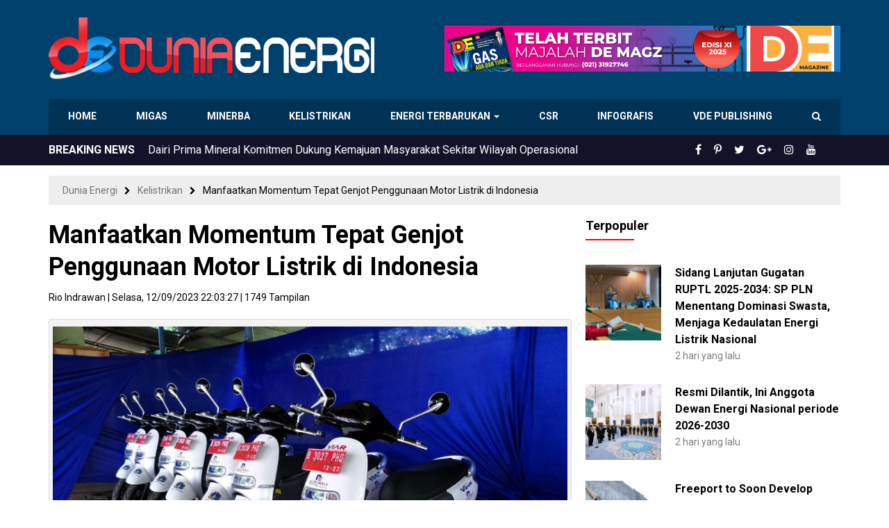

--- FILE ---
content_type: text/html; charset=UTF-8
request_url: https://www.dunia-energi.com/manfaatkan-momentum-tepat-genjot-penggunaan-motor-listrik-di-indonesia/
body_size: 19586
content:
<!DOCTYPE html>
<!--[if IE 7]>
<html class="ie ie7 ltie10" lang="id">
<![endif]-->
<!--[if IE 8]>
<html class="ie ie8 ltie10" lang="id">
<![endif]-->
<!--[if IE 9]>
<html class="ie ie9 ltie10" lang="id">
<![endif]-->
<!--[if !(IE 7) & !(IE 8) & !(IE 9)]><!-->
<html lang="id">
<!--<![endif]-->
<head>
<meta http-equiv="Content-Type" content="text/html; charset=UTF-8" />
<meta http-equiv="X-UA-Compatible" content="IE=edge,chrome=1" />
<meta name="viewport" content="width=device-width, initial-scale=1.0, maximum-scale=1.0, user-scalable=no"/>
<title>Manfaatkan Momentum Tepat Genjot Penggunaan Motor Listrik di Indonesia - Dunia Energi</title>
<!--[if lt IE 9]>
<script src="https://www.dunia-energi.com/wp-content/themes/duniaenergiv3/assets/js/lib/html5shiv.js"></script>
<script src="https://www.dunia-energi.com/wp-content/themes/duniaenergiv3/assets/js/lib/respond.min.js"></script>
<![endif]-->
<meta name='robots' content='index, follow, max-image-preview:large, max-snippet:-1, max-video-preview:-1' />

	<!-- This site is optimized with the Yoast SEO plugin v26.8 - https://yoast.com/product/yoast-seo-wordpress/ -->
	<meta name="description" content="Katalis yang diperlukan untuk adopsi EV yang lebih cepat meliputi Infrastruktur Distribusi Energi, Insentif dari pemerintah, standarisasi baterai motor listrik, serta pajak karbon pemerintah &amp; kredit pajak kendaraan listrik" />
	<link rel="canonical" href="https://www.dunia-energi.com/manfaatkan-momentum-tepat-genjot-penggunaan-motor-listrik-di-indonesia/" />
	<meta property="og:locale" content="id_ID" />
	<meta property="og:type" content="article" />
	<meta property="og:title" content="Manfaatkan Momentum Tepat Genjot Penggunaan Motor Listrik di Indonesia - Dunia Energi" />
	<meta property="og:description" content="Katalis yang diperlukan untuk adopsi EV yang lebih cepat meliputi Infrastruktur Distribusi Energi, Insentif dari pemerintah, standarisasi baterai motor listrik, serta pajak karbon pemerintah &amp; kredit pajak kendaraan listrik" />
	<meta property="og:url" content="https://www.dunia-energi.com/manfaatkan-momentum-tepat-genjot-penggunaan-motor-listrik-di-indonesia/" />
	<meta property="og:site_name" content="Dunia Energi" />
	<meta property="article:publisher" content="https://www.facebook.com/duniaenergi" />
	<meta property="article:published_time" content="2023-09-12T15:03:27+00:00" />
	<meta property="article:modified_time" content="2023-09-12T21:04:06+00:00" />
	<meta property="og:image" content="https://www.dunia-energi.com/wp-content/uploads/2020/11/Motor-listrik-VIAR.jpg" />
	<meta property="og:image:width" content="800" />
	<meta property="og:image:height" content="600" />
	<meta property="og:image:type" content="image/jpeg" />
	<meta name="author" content="Rio Indrawan" />
	<meta name="twitter:card" content="summary_large_image" />
	<meta name="twitter:creator" content="@DuniaEnergi" />
	<meta name="twitter:site" content="@DuniaEnergi" />
	<meta name="twitter:label1" content="Ditulis oleh" />
	<meta name="twitter:data1" content="Rio Indrawan" />
	<meta name="twitter:label2" content="Estimasi waktu membaca" />
	<meta name="twitter:data2" content="4 menit" />
	<script type="application/ld+json" class="yoast-schema-graph">{"@context":"https://schema.org","@graph":[{"@type":"Article","@id":"https://www.dunia-energi.com/manfaatkan-momentum-tepat-genjot-penggunaan-motor-listrik-di-indonesia/#article","isPartOf":{"@id":"https://www.dunia-energi.com/manfaatkan-momentum-tepat-genjot-penggunaan-motor-listrik-di-indonesia/"},"author":{"name":"Rio Indrawan","@id":"https://www.dunia-energi.com/#/schema/person/f9a9040666ce2cbacdd9b6ed2cbc50b9"},"headline":"Manfaatkan Momentum Tepat Genjot Penggunaan Motor Listrik di Indonesia","datePublished":"2023-09-12T15:03:27+00:00","dateModified":"2023-09-12T21:04:06+00:00","mainEntityOfPage":{"@id":"https://www.dunia-energi.com/manfaatkan-momentum-tepat-genjot-penggunaan-motor-listrik-di-indonesia/"},"wordCount":579,"commentCount":0,"publisher":{"@id":"https://www.dunia-energi.com/#organization"},"image":{"@id":"https://www.dunia-energi.com/manfaatkan-momentum-tepat-genjot-penggunaan-motor-listrik-di-indonesia/#primaryimage"},"thumbnailUrl":"https://www.dunia-energi.com/wp-content/uploads/2020/11/Motor-listrik-VIAR.jpg","keywords":["baterai","Breaking News","kendaraan","listrik","motor listrik","PLN"],"articleSection":["Kelistrikan"],"inLanguage":"id","potentialAction":[{"@type":"CommentAction","name":"Comment","target":["https://www.dunia-energi.com/manfaatkan-momentum-tepat-genjot-penggunaan-motor-listrik-di-indonesia/#respond"]}]},{"@type":"WebPage","@id":"https://www.dunia-energi.com/manfaatkan-momentum-tepat-genjot-penggunaan-motor-listrik-di-indonesia/","url":"https://www.dunia-energi.com/manfaatkan-momentum-tepat-genjot-penggunaan-motor-listrik-di-indonesia/","name":"Manfaatkan Momentum Tepat Genjot Penggunaan Motor Listrik di Indonesia - Dunia Energi","isPartOf":{"@id":"https://www.dunia-energi.com/#website"},"primaryImageOfPage":{"@id":"https://www.dunia-energi.com/manfaatkan-momentum-tepat-genjot-penggunaan-motor-listrik-di-indonesia/#primaryimage"},"image":{"@id":"https://www.dunia-energi.com/manfaatkan-momentum-tepat-genjot-penggunaan-motor-listrik-di-indonesia/#primaryimage"},"thumbnailUrl":"https://www.dunia-energi.com/wp-content/uploads/2020/11/Motor-listrik-VIAR.jpg","datePublished":"2023-09-12T15:03:27+00:00","dateModified":"2023-09-12T21:04:06+00:00","description":"Katalis yang diperlukan untuk adopsi EV yang lebih cepat meliputi Infrastruktur Distribusi Energi, Insentif dari pemerintah, standarisasi baterai motor listrik, serta pajak karbon pemerintah & kredit pajak kendaraan listrik","breadcrumb":{"@id":"https://www.dunia-energi.com/manfaatkan-momentum-tepat-genjot-penggunaan-motor-listrik-di-indonesia/#breadcrumb"},"inLanguage":"id","potentialAction":[{"@type":"ReadAction","target":["https://www.dunia-energi.com/manfaatkan-momentum-tepat-genjot-penggunaan-motor-listrik-di-indonesia/"]}]},{"@type":"ImageObject","inLanguage":"id","@id":"https://www.dunia-energi.com/manfaatkan-momentum-tepat-genjot-penggunaan-motor-listrik-di-indonesia/#primaryimage","url":"https://www.dunia-energi.com/wp-content/uploads/2020/11/Motor-listrik-VIAR.jpg","contentUrl":"https://www.dunia-energi.com/wp-content/uploads/2020/11/Motor-listrik-VIAR.jpg","width":800,"height":600},{"@type":"BreadcrumbList","@id":"https://www.dunia-energi.com/manfaatkan-momentum-tepat-genjot-penggunaan-motor-listrik-di-indonesia/#breadcrumb","itemListElement":[{"@type":"ListItem","position":1,"name":"Beranda","item":"https://www.dunia-energi.com/"},{"@type":"ListItem","position":2,"name":"Manfaatkan Momentum Tepat Genjot Penggunaan Motor Listrik di Indonesia"}]},{"@type":"WebSite","@id":"https://www.dunia-energi.com/#website","url":"https://www.dunia-energi.com/","name":"Dunia Energi","description":"Pusat Berita Perkembangan Tambang &amp; Migas Indonesia","publisher":{"@id":"https://www.dunia-energi.com/#organization"},"potentialAction":[{"@type":"SearchAction","target":{"@type":"EntryPoint","urlTemplate":"https://www.dunia-energi.com/?s={search_term_string}"},"query-input":{"@type":"PropertyValueSpecification","valueRequired":true,"valueName":"search_term_string"}}],"inLanguage":"id"},{"@type":"Organization","@id":"https://www.dunia-energi.com/#organization","name":"PT Dunia Energi","url":"https://www.dunia-energi.com/","logo":{"@type":"ImageObject","inLanguage":"id","@id":"https://www.dunia-energi.com/#/schema/logo/image/","url":"https://i1.wp.com/www.dunia-energi.com/wp-content/uploads/2018/02/logo-small.png?fit=256%2C256&ssl=1","contentUrl":"https://i1.wp.com/www.dunia-energi.com/wp-content/uploads/2018/02/logo-small.png?fit=256%2C256&ssl=1","width":256,"height":256,"caption":"PT Dunia Energi"},"image":{"@id":"https://www.dunia-energi.com/#/schema/logo/image/"},"sameAs":["https://www.facebook.com/duniaenergi","https://x.com/DuniaEnergi","https://www.instagram.com/duniaenergi/","https://www.pinterest.com/duniaenergi/","https://www.youtube.com/channel/UC-1S0QB3HOn6AltYa5-Nphw"]},{"@type":"Person","@id":"https://www.dunia-energi.com/#/schema/person/f9a9040666ce2cbacdd9b6ed2cbc50b9","name":"Rio Indrawan","image":{"@type":"ImageObject","inLanguage":"id","@id":"https://www.dunia-energi.com/#/schema/person/image/","url":"https://secure.gravatar.com/avatar/e23c46d2809a2642cf33e1816b54e3ad751889c75863ff6b4d8de52d1c602e56?s=96&d=mm&r=g","contentUrl":"https://secure.gravatar.com/avatar/e23c46d2809a2642cf33e1816b54e3ad751889c75863ff6b4d8de52d1c602e56?s=96&d=mm&r=g","caption":"Rio Indrawan"},"url":"https://www.dunia-energi.com/author/rio/"}]}</script>
	<!-- / Yoast SEO plugin. -->


<link rel="alternate" type="application/rss+xml" title="Dunia Energi &raquo; Feed" href="https://www.dunia-energi.com/feed/" />
<link rel="alternate" type="application/rss+xml" title="Dunia Energi &raquo; Umpan Komentar" href="https://www.dunia-energi.com/comments/feed/" />
<link rel="alternate" type="application/rss+xml" title="Dunia Energi &raquo; Manfaatkan Momentum Tepat Genjot Penggunaan Motor Listrik di Indonesia Umpan Komentar" href="https://www.dunia-energi.com/manfaatkan-momentum-tepat-genjot-penggunaan-motor-listrik-di-indonesia/feed/" />
<link rel="alternate" title="oEmbed (JSON)" type="application/json+oembed" href="https://www.dunia-energi.com/wp-json/oembed/1.0/embed?url=https%3A%2F%2Fwww.dunia-energi.com%2Fmanfaatkan-momentum-tepat-genjot-penggunaan-motor-listrik-di-indonesia%2F" />
<link rel="alternate" title="oEmbed (XML)" type="text/xml+oembed" href="https://www.dunia-energi.com/wp-json/oembed/1.0/embed?url=https%3A%2F%2Fwww.dunia-energi.com%2Fmanfaatkan-momentum-tepat-genjot-penggunaan-motor-listrik-di-indonesia%2F&#038;format=xml" />
<style id='wp-img-auto-sizes-contain-inline-css' type='text/css'>
img:is([sizes=auto i],[sizes^="auto," i]){contain-intrinsic-size:3000px 1500px}
/*# sourceURL=wp-img-auto-sizes-contain-inline-css */
</style>
<style id='wp-emoji-styles-inline-css' type='text/css'>

	img.wp-smiley, img.emoji {
		display: inline !important;
		border: none !important;
		box-shadow: none !important;
		height: 1em !important;
		width: 1em !important;
		margin: 0 0.07em !important;
		vertical-align: -0.1em !important;
		background: none !important;
		padding: 0 !important;
	}
/*# sourceURL=wp-emoji-styles-inline-css */
</style>
<style id='wp-block-library-inline-css' type='text/css'>
:root{--wp-block-synced-color:#7a00df;--wp-block-synced-color--rgb:122,0,223;--wp-bound-block-color:var(--wp-block-synced-color);--wp-editor-canvas-background:#ddd;--wp-admin-theme-color:#007cba;--wp-admin-theme-color--rgb:0,124,186;--wp-admin-theme-color-darker-10:#006ba1;--wp-admin-theme-color-darker-10--rgb:0,107,160.5;--wp-admin-theme-color-darker-20:#005a87;--wp-admin-theme-color-darker-20--rgb:0,90,135;--wp-admin-border-width-focus:2px}@media (min-resolution:192dpi){:root{--wp-admin-border-width-focus:1.5px}}.wp-element-button{cursor:pointer}:root .has-very-light-gray-background-color{background-color:#eee}:root .has-very-dark-gray-background-color{background-color:#313131}:root .has-very-light-gray-color{color:#eee}:root .has-very-dark-gray-color{color:#313131}:root .has-vivid-green-cyan-to-vivid-cyan-blue-gradient-background{background:linear-gradient(135deg,#00d084,#0693e3)}:root .has-purple-crush-gradient-background{background:linear-gradient(135deg,#34e2e4,#4721fb 50%,#ab1dfe)}:root .has-hazy-dawn-gradient-background{background:linear-gradient(135deg,#faaca8,#dad0ec)}:root .has-subdued-olive-gradient-background{background:linear-gradient(135deg,#fafae1,#67a671)}:root .has-atomic-cream-gradient-background{background:linear-gradient(135deg,#fdd79a,#004a59)}:root .has-nightshade-gradient-background{background:linear-gradient(135deg,#330968,#31cdcf)}:root .has-midnight-gradient-background{background:linear-gradient(135deg,#020381,#2874fc)}:root{--wp--preset--font-size--normal:16px;--wp--preset--font-size--huge:42px}.has-regular-font-size{font-size:1em}.has-larger-font-size{font-size:2.625em}.has-normal-font-size{font-size:var(--wp--preset--font-size--normal)}.has-huge-font-size{font-size:var(--wp--preset--font-size--huge)}.has-text-align-center{text-align:center}.has-text-align-left{text-align:left}.has-text-align-right{text-align:right}.has-fit-text{white-space:nowrap!important}#end-resizable-editor-section{display:none}.aligncenter{clear:both}.items-justified-left{justify-content:flex-start}.items-justified-center{justify-content:center}.items-justified-right{justify-content:flex-end}.items-justified-space-between{justify-content:space-between}.screen-reader-text{border:0;clip-path:inset(50%);height:1px;margin:-1px;overflow:hidden;padding:0;position:absolute;width:1px;word-wrap:normal!important}.screen-reader-text:focus{background-color:#ddd;clip-path:none;color:#444;display:block;font-size:1em;height:auto;left:5px;line-height:normal;padding:15px 23px 14px;text-decoration:none;top:5px;width:auto;z-index:100000}html :where(.has-border-color){border-style:solid}html :where([style*=border-top-color]){border-top-style:solid}html :where([style*=border-right-color]){border-right-style:solid}html :where([style*=border-bottom-color]){border-bottom-style:solid}html :where([style*=border-left-color]){border-left-style:solid}html :where([style*=border-width]){border-style:solid}html :where([style*=border-top-width]){border-top-style:solid}html :where([style*=border-right-width]){border-right-style:solid}html :where([style*=border-bottom-width]){border-bottom-style:solid}html :where([style*=border-left-width]){border-left-style:solid}html :where(img[class*=wp-image-]){height:auto;max-width:100%}:where(figure){margin:0 0 1em}html :where(.is-position-sticky){--wp-admin--admin-bar--position-offset:var(--wp-admin--admin-bar--height,0px)}@media screen and (max-width:600px){html :where(.is-position-sticky){--wp-admin--admin-bar--position-offset:0px}}

/*# sourceURL=wp-block-library-inline-css */
</style><style id='wp-block-image-inline-css' type='text/css'>
.wp-block-image>a,.wp-block-image>figure>a{display:inline-block}.wp-block-image img{box-sizing:border-box;height:auto;max-width:100%;vertical-align:bottom}@media not (prefers-reduced-motion){.wp-block-image img.hide{visibility:hidden}.wp-block-image img.show{animation:show-content-image .4s}}.wp-block-image[style*=border-radius] img,.wp-block-image[style*=border-radius]>a{border-radius:inherit}.wp-block-image.has-custom-border img{box-sizing:border-box}.wp-block-image.aligncenter{text-align:center}.wp-block-image.alignfull>a,.wp-block-image.alignwide>a{width:100%}.wp-block-image.alignfull img,.wp-block-image.alignwide img{height:auto;width:100%}.wp-block-image .aligncenter,.wp-block-image .alignleft,.wp-block-image .alignright,.wp-block-image.aligncenter,.wp-block-image.alignleft,.wp-block-image.alignright{display:table}.wp-block-image .aligncenter>figcaption,.wp-block-image .alignleft>figcaption,.wp-block-image .alignright>figcaption,.wp-block-image.aligncenter>figcaption,.wp-block-image.alignleft>figcaption,.wp-block-image.alignright>figcaption{caption-side:bottom;display:table-caption}.wp-block-image .alignleft{float:left;margin:.5em 1em .5em 0}.wp-block-image .alignright{float:right;margin:.5em 0 .5em 1em}.wp-block-image .aligncenter{margin-left:auto;margin-right:auto}.wp-block-image :where(figcaption){margin-bottom:1em;margin-top:.5em}.wp-block-image.is-style-circle-mask img{border-radius:9999px}@supports ((-webkit-mask-image:none) or (mask-image:none)) or (-webkit-mask-image:none){.wp-block-image.is-style-circle-mask img{border-radius:0;-webkit-mask-image:url('data:image/svg+xml;utf8,<svg viewBox="0 0 100 100" xmlns="http://www.w3.org/2000/svg"><circle cx="50" cy="50" r="50"/></svg>');mask-image:url('data:image/svg+xml;utf8,<svg viewBox="0 0 100 100" xmlns="http://www.w3.org/2000/svg"><circle cx="50" cy="50" r="50"/></svg>');mask-mode:alpha;-webkit-mask-position:center;mask-position:center;-webkit-mask-repeat:no-repeat;mask-repeat:no-repeat;-webkit-mask-size:contain;mask-size:contain}}:root :where(.wp-block-image.is-style-rounded img,.wp-block-image .is-style-rounded img){border-radius:9999px}.wp-block-image figure{margin:0}.wp-lightbox-container{display:flex;flex-direction:column;position:relative}.wp-lightbox-container img{cursor:zoom-in}.wp-lightbox-container img:hover+button{opacity:1}.wp-lightbox-container button{align-items:center;backdrop-filter:blur(16px) saturate(180%);background-color:#5a5a5a40;border:none;border-radius:4px;cursor:zoom-in;display:flex;height:20px;justify-content:center;opacity:0;padding:0;position:absolute;right:16px;text-align:center;top:16px;width:20px;z-index:100}@media not (prefers-reduced-motion){.wp-lightbox-container button{transition:opacity .2s ease}}.wp-lightbox-container button:focus-visible{outline:3px auto #5a5a5a40;outline:3px auto -webkit-focus-ring-color;outline-offset:3px}.wp-lightbox-container button:hover{cursor:pointer;opacity:1}.wp-lightbox-container button:focus{opacity:1}.wp-lightbox-container button:focus,.wp-lightbox-container button:hover,.wp-lightbox-container button:not(:hover):not(:active):not(.has-background){background-color:#5a5a5a40;border:none}.wp-lightbox-overlay{box-sizing:border-box;cursor:zoom-out;height:100vh;left:0;overflow:hidden;position:fixed;top:0;visibility:hidden;width:100%;z-index:100000}.wp-lightbox-overlay .close-button{align-items:center;cursor:pointer;display:flex;justify-content:center;min-height:40px;min-width:40px;padding:0;position:absolute;right:calc(env(safe-area-inset-right) + 16px);top:calc(env(safe-area-inset-top) + 16px);z-index:5000000}.wp-lightbox-overlay .close-button:focus,.wp-lightbox-overlay .close-button:hover,.wp-lightbox-overlay .close-button:not(:hover):not(:active):not(.has-background){background:none;border:none}.wp-lightbox-overlay .lightbox-image-container{height:var(--wp--lightbox-container-height);left:50%;overflow:hidden;position:absolute;top:50%;transform:translate(-50%,-50%);transform-origin:top left;width:var(--wp--lightbox-container-width);z-index:9999999999}.wp-lightbox-overlay .wp-block-image{align-items:center;box-sizing:border-box;display:flex;height:100%;justify-content:center;margin:0;position:relative;transform-origin:0 0;width:100%;z-index:3000000}.wp-lightbox-overlay .wp-block-image img{height:var(--wp--lightbox-image-height);min-height:var(--wp--lightbox-image-height);min-width:var(--wp--lightbox-image-width);width:var(--wp--lightbox-image-width)}.wp-lightbox-overlay .wp-block-image figcaption{display:none}.wp-lightbox-overlay button{background:none;border:none}.wp-lightbox-overlay .scrim{background-color:#fff;height:100%;opacity:.9;position:absolute;width:100%;z-index:2000000}.wp-lightbox-overlay.active{visibility:visible}@media not (prefers-reduced-motion){.wp-lightbox-overlay.active{animation:turn-on-visibility .25s both}.wp-lightbox-overlay.active img{animation:turn-on-visibility .35s both}.wp-lightbox-overlay.show-closing-animation:not(.active){animation:turn-off-visibility .35s both}.wp-lightbox-overlay.show-closing-animation:not(.active) img{animation:turn-off-visibility .25s both}.wp-lightbox-overlay.zoom.active{animation:none;opacity:1;visibility:visible}.wp-lightbox-overlay.zoom.active .lightbox-image-container{animation:lightbox-zoom-in .4s}.wp-lightbox-overlay.zoom.active .lightbox-image-container img{animation:none}.wp-lightbox-overlay.zoom.active .scrim{animation:turn-on-visibility .4s forwards}.wp-lightbox-overlay.zoom.show-closing-animation:not(.active){animation:none}.wp-lightbox-overlay.zoom.show-closing-animation:not(.active) .lightbox-image-container{animation:lightbox-zoom-out .4s}.wp-lightbox-overlay.zoom.show-closing-animation:not(.active) .lightbox-image-container img{animation:none}.wp-lightbox-overlay.zoom.show-closing-animation:not(.active) .scrim{animation:turn-off-visibility .4s forwards}}@keyframes show-content-image{0%{visibility:hidden}99%{visibility:hidden}to{visibility:visible}}@keyframes turn-on-visibility{0%{opacity:0}to{opacity:1}}@keyframes turn-off-visibility{0%{opacity:1;visibility:visible}99%{opacity:0;visibility:visible}to{opacity:0;visibility:hidden}}@keyframes lightbox-zoom-in{0%{transform:translate(calc((-100vw + var(--wp--lightbox-scrollbar-width))/2 + var(--wp--lightbox-initial-left-position)),calc(-50vh + var(--wp--lightbox-initial-top-position))) scale(var(--wp--lightbox-scale))}to{transform:translate(-50%,-50%) scale(1)}}@keyframes lightbox-zoom-out{0%{transform:translate(-50%,-50%) scale(1);visibility:visible}99%{visibility:visible}to{transform:translate(calc((-100vw + var(--wp--lightbox-scrollbar-width))/2 + var(--wp--lightbox-initial-left-position)),calc(-50vh + var(--wp--lightbox-initial-top-position))) scale(var(--wp--lightbox-scale));visibility:hidden}}
/*# sourceURL=https://www.dunia-energi.com/wp-includes/blocks/image/style.min.css */
</style>
<style id='global-styles-inline-css' type='text/css'>
:root{--wp--preset--aspect-ratio--square: 1;--wp--preset--aspect-ratio--4-3: 4/3;--wp--preset--aspect-ratio--3-4: 3/4;--wp--preset--aspect-ratio--3-2: 3/2;--wp--preset--aspect-ratio--2-3: 2/3;--wp--preset--aspect-ratio--16-9: 16/9;--wp--preset--aspect-ratio--9-16: 9/16;--wp--preset--color--black: #000000;--wp--preset--color--cyan-bluish-gray: #abb8c3;--wp--preset--color--white: #ffffff;--wp--preset--color--pale-pink: #f78da7;--wp--preset--color--vivid-red: #cf2e2e;--wp--preset--color--luminous-vivid-orange: #ff6900;--wp--preset--color--luminous-vivid-amber: #fcb900;--wp--preset--color--light-green-cyan: #7bdcb5;--wp--preset--color--vivid-green-cyan: #00d084;--wp--preset--color--pale-cyan-blue: #8ed1fc;--wp--preset--color--vivid-cyan-blue: #0693e3;--wp--preset--color--vivid-purple: #9b51e0;--wp--preset--gradient--vivid-cyan-blue-to-vivid-purple: linear-gradient(135deg,rgb(6,147,227) 0%,rgb(155,81,224) 100%);--wp--preset--gradient--light-green-cyan-to-vivid-green-cyan: linear-gradient(135deg,rgb(122,220,180) 0%,rgb(0,208,130) 100%);--wp--preset--gradient--luminous-vivid-amber-to-luminous-vivid-orange: linear-gradient(135deg,rgb(252,185,0) 0%,rgb(255,105,0) 100%);--wp--preset--gradient--luminous-vivid-orange-to-vivid-red: linear-gradient(135deg,rgb(255,105,0) 0%,rgb(207,46,46) 100%);--wp--preset--gradient--very-light-gray-to-cyan-bluish-gray: linear-gradient(135deg,rgb(238,238,238) 0%,rgb(169,184,195) 100%);--wp--preset--gradient--cool-to-warm-spectrum: linear-gradient(135deg,rgb(74,234,220) 0%,rgb(151,120,209) 20%,rgb(207,42,186) 40%,rgb(238,44,130) 60%,rgb(251,105,98) 80%,rgb(254,248,76) 100%);--wp--preset--gradient--blush-light-purple: linear-gradient(135deg,rgb(255,206,236) 0%,rgb(152,150,240) 100%);--wp--preset--gradient--blush-bordeaux: linear-gradient(135deg,rgb(254,205,165) 0%,rgb(254,45,45) 50%,rgb(107,0,62) 100%);--wp--preset--gradient--luminous-dusk: linear-gradient(135deg,rgb(255,203,112) 0%,rgb(199,81,192) 50%,rgb(65,88,208) 100%);--wp--preset--gradient--pale-ocean: linear-gradient(135deg,rgb(255,245,203) 0%,rgb(182,227,212) 50%,rgb(51,167,181) 100%);--wp--preset--gradient--electric-grass: linear-gradient(135deg,rgb(202,248,128) 0%,rgb(113,206,126) 100%);--wp--preset--gradient--midnight: linear-gradient(135deg,rgb(2,3,129) 0%,rgb(40,116,252) 100%);--wp--preset--font-size--small: 13px;--wp--preset--font-size--medium: 20px;--wp--preset--font-size--large: 36px;--wp--preset--font-size--x-large: 42px;--wp--preset--spacing--20: 0.44rem;--wp--preset--spacing--30: 0.67rem;--wp--preset--spacing--40: 1rem;--wp--preset--spacing--50: 1.5rem;--wp--preset--spacing--60: 2.25rem;--wp--preset--spacing--70: 3.38rem;--wp--preset--spacing--80: 5.06rem;--wp--preset--shadow--natural: 6px 6px 9px rgba(0, 0, 0, 0.2);--wp--preset--shadow--deep: 12px 12px 50px rgba(0, 0, 0, 0.4);--wp--preset--shadow--sharp: 6px 6px 0px rgba(0, 0, 0, 0.2);--wp--preset--shadow--outlined: 6px 6px 0px -3px rgb(255, 255, 255), 6px 6px rgb(0, 0, 0);--wp--preset--shadow--crisp: 6px 6px 0px rgb(0, 0, 0);}:where(.is-layout-flex){gap: 0.5em;}:where(.is-layout-grid){gap: 0.5em;}body .is-layout-flex{display: flex;}.is-layout-flex{flex-wrap: wrap;align-items: center;}.is-layout-flex > :is(*, div){margin: 0;}body .is-layout-grid{display: grid;}.is-layout-grid > :is(*, div){margin: 0;}:where(.wp-block-columns.is-layout-flex){gap: 2em;}:where(.wp-block-columns.is-layout-grid){gap: 2em;}:where(.wp-block-post-template.is-layout-flex){gap: 1.25em;}:where(.wp-block-post-template.is-layout-grid){gap: 1.25em;}.has-black-color{color: var(--wp--preset--color--black) !important;}.has-cyan-bluish-gray-color{color: var(--wp--preset--color--cyan-bluish-gray) !important;}.has-white-color{color: var(--wp--preset--color--white) !important;}.has-pale-pink-color{color: var(--wp--preset--color--pale-pink) !important;}.has-vivid-red-color{color: var(--wp--preset--color--vivid-red) !important;}.has-luminous-vivid-orange-color{color: var(--wp--preset--color--luminous-vivid-orange) !important;}.has-luminous-vivid-amber-color{color: var(--wp--preset--color--luminous-vivid-amber) !important;}.has-light-green-cyan-color{color: var(--wp--preset--color--light-green-cyan) !important;}.has-vivid-green-cyan-color{color: var(--wp--preset--color--vivid-green-cyan) !important;}.has-pale-cyan-blue-color{color: var(--wp--preset--color--pale-cyan-blue) !important;}.has-vivid-cyan-blue-color{color: var(--wp--preset--color--vivid-cyan-blue) !important;}.has-vivid-purple-color{color: var(--wp--preset--color--vivid-purple) !important;}.has-black-background-color{background-color: var(--wp--preset--color--black) !important;}.has-cyan-bluish-gray-background-color{background-color: var(--wp--preset--color--cyan-bluish-gray) !important;}.has-white-background-color{background-color: var(--wp--preset--color--white) !important;}.has-pale-pink-background-color{background-color: var(--wp--preset--color--pale-pink) !important;}.has-vivid-red-background-color{background-color: var(--wp--preset--color--vivid-red) !important;}.has-luminous-vivid-orange-background-color{background-color: var(--wp--preset--color--luminous-vivid-orange) !important;}.has-luminous-vivid-amber-background-color{background-color: var(--wp--preset--color--luminous-vivid-amber) !important;}.has-light-green-cyan-background-color{background-color: var(--wp--preset--color--light-green-cyan) !important;}.has-vivid-green-cyan-background-color{background-color: var(--wp--preset--color--vivid-green-cyan) !important;}.has-pale-cyan-blue-background-color{background-color: var(--wp--preset--color--pale-cyan-blue) !important;}.has-vivid-cyan-blue-background-color{background-color: var(--wp--preset--color--vivid-cyan-blue) !important;}.has-vivid-purple-background-color{background-color: var(--wp--preset--color--vivid-purple) !important;}.has-black-border-color{border-color: var(--wp--preset--color--black) !important;}.has-cyan-bluish-gray-border-color{border-color: var(--wp--preset--color--cyan-bluish-gray) !important;}.has-white-border-color{border-color: var(--wp--preset--color--white) !important;}.has-pale-pink-border-color{border-color: var(--wp--preset--color--pale-pink) !important;}.has-vivid-red-border-color{border-color: var(--wp--preset--color--vivid-red) !important;}.has-luminous-vivid-orange-border-color{border-color: var(--wp--preset--color--luminous-vivid-orange) !important;}.has-luminous-vivid-amber-border-color{border-color: var(--wp--preset--color--luminous-vivid-amber) !important;}.has-light-green-cyan-border-color{border-color: var(--wp--preset--color--light-green-cyan) !important;}.has-vivid-green-cyan-border-color{border-color: var(--wp--preset--color--vivid-green-cyan) !important;}.has-pale-cyan-blue-border-color{border-color: var(--wp--preset--color--pale-cyan-blue) !important;}.has-vivid-cyan-blue-border-color{border-color: var(--wp--preset--color--vivid-cyan-blue) !important;}.has-vivid-purple-border-color{border-color: var(--wp--preset--color--vivid-purple) !important;}.has-vivid-cyan-blue-to-vivid-purple-gradient-background{background: var(--wp--preset--gradient--vivid-cyan-blue-to-vivid-purple) !important;}.has-light-green-cyan-to-vivid-green-cyan-gradient-background{background: var(--wp--preset--gradient--light-green-cyan-to-vivid-green-cyan) !important;}.has-luminous-vivid-amber-to-luminous-vivid-orange-gradient-background{background: var(--wp--preset--gradient--luminous-vivid-amber-to-luminous-vivid-orange) !important;}.has-luminous-vivid-orange-to-vivid-red-gradient-background{background: var(--wp--preset--gradient--luminous-vivid-orange-to-vivid-red) !important;}.has-very-light-gray-to-cyan-bluish-gray-gradient-background{background: var(--wp--preset--gradient--very-light-gray-to-cyan-bluish-gray) !important;}.has-cool-to-warm-spectrum-gradient-background{background: var(--wp--preset--gradient--cool-to-warm-spectrum) !important;}.has-blush-light-purple-gradient-background{background: var(--wp--preset--gradient--blush-light-purple) !important;}.has-blush-bordeaux-gradient-background{background: var(--wp--preset--gradient--blush-bordeaux) !important;}.has-luminous-dusk-gradient-background{background: var(--wp--preset--gradient--luminous-dusk) !important;}.has-pale-ocean-gradient-background{background: var(--wp--preset--gradient--pale-ocean) !important;}.has-electric-grass-gradient-background{background: var(--wp--preset--gradient--electric-grass) !important;}.has-midnight-gradient-background{background: var(--wp--preset--gradient--midnight) !important;}.has-small-font-size{font-size: var(--wp--preset--font-size--small) !important;}.has-medium-font-size{font-size: var(--wp--preset--font-size--medium) !important;}.has-large-font-size{font-size: var(--wp--preset--font-size--large) !important;}.has-x-large-font-size{font-size: var(--wp--preset--font-size--x-large) !important;}
/*# sourceURL=global-styles-inline-css */
</style>

<style id='classic-theme-styles-inline-css' type='text/css'>
/*! This file is auto-generated */
.wp-block-button__link{color:#fff;background-color:#32373c;border-radius:9999px;box-shadow:none;text-decoration:none;padding:calc(.667em + 2px) calc(1.333em + 2px);font-size:1.125em}.wp-block-file__button{background:#32373c;color:#fff;text-decoration:none}
/*# sourceURL=/wp-includes/css/classic-themes.min.css */
</style>
<link rel='stylesheet' id='bootstrap-css' href='https://www.dunia-energi.com/wp-content/themes/duniaenergiv3/assets/css/bootstrap.min.css?ver=3.3.7' type='text/css' media='all' />
<link rel='stylesheet' id='font-awesome-css' href='https://www.dunia-energi.com/wp-content/themes/duniaenergiv3/assets/css/font-awesome.min.css?ver=4.7.0' type='text/css' media='all' />
<link rel='stylesheet' id='theme-style-css' href='https://www.dunia-energi.com/wp-content/themes/duniaenergiv3/style.css?ver=3.0.1' type='text/css' media='all' />
<link rel='stylesheet' id='theme-main-style-css' href='https://www.dunia-energi.com/wp-content/themes/duniaenergiv3/assets/css/main.css?ver=3.0.1' type='text/css' media='all' />
<link rel='stylesheet' id='theme-custom-style-css' href='https://www.dunia-energi.com/wp-content/themes/duniaenergiv3/assets/css/custom.css?ver=3.0.1' type='text/css' media='all' />
<link rel='stylesheet' id='theme-mobile-style-css' href='https://www.dunia-energi.com/wp-content/themes/duniaenergiv3/assets/css/mobile.css?ver=3.0.1' type='text/css' media='all' />
<link rel='stylesheet' id='wp-members-css' href='https://www.dunia-energi.com/wp-content/plugins/wp-members/assets/css/forms/generic-no-float.min.css?ver=3.5.5.1' type='text/css' media='all' />
<link rel='stylesheet' id='tablepress-default-css' href='https://www.dunia-energi.com/wp-content/plugins/tablepress/css/build/default.css?ver=3.2.6' type='text/css' media='all' />
<script type="text/javascript" src="https://www.dunia-energi.com/wp-content/themes/duniaenergiv3/assets/js/lib/modernizr.min.js?ver=2.7.1" id="modernizr-js"></script>
<script type="text/javascript" src="https://www.dunia-energi.com/wp-includes/js/jquery/jquery.min.js?ver=3.7.1" id="jquery-core-js"></script>
<script type="text/javascript" src="https://www.dunia-energi.com/wp-includes/js/jquery/jquery-migrate.min.js?ver=3.4.1" id="jquery-migrate-js"></script>
<script type="text/javascript" src="https://www.dunia-energi.com/wp-content/themes/duniaenergiv3/assets/js/bootstrap.min.js?ver=3.3.7" id="bootstrap-js"></script>
<script type="text/javascript" src="https://www.dunia-energi.com/wp-content/themes/duniaenergiv3/assets/js/jquery.cycle2.js?ver=2.1.6" id="jquery-cycle2-js"></script>
<script type="text/javascript" src="https://www.dunia-energi.com/wp-content/themes/duniaenergiv3/assets/js/scripts.js?ver=3.0.1" id="theme-script-js"></script>
<link rel="https://api.w.org/" href="https://www.dunia-energi.com/wp-json/" /><link rel="alternate" title="JSON" type="application/json" href="https://www.dunia-energi.com/wp-json/wp/v2/posts/58661" /><link rel="EditURI" type="application/rsd+xml" title="RSD" href="https://www.dunia-energi.com/xmlrpc.php?rsd" />
<link rel='shortlink' href='https://www.dunia-energi.com/?p=58661' />
<style type="text/css">.recentcomments a{display:inline !important;padding:0 !important;margin:0 !important;}</style>      <meta name="onesignal" content="wordpress-plugin"/>
            <script>

      window.OneSignalDeferred = window.OneSignalDeferred || [];

      OneSignalDeferred.push(function(OneSignal) {
        var oneSignal_options = {};
        window._oneSignalInitOptions = oneSignal_options;

        oneSignal_options['serviceWorkerParam'] = { scope: '/' };
oneSignal_options['serviceWorkerPath'] = 'OneSignalSDKWorker.js.php';

        OneSignal.Notifications.setDefaultUrl("https://www.dunia-energi.com");

        oneSignal_options['wordpress'] = true;
oneSignal_options['appId'] = '122fc23d-95d3-4be5-a145-3f6156937fd4';
oneSignal_options['allowLocalhostAsSecureOrigin'] = true;
oneSignal_options['welcomeNotification'] = { };
oneSignal_options['welcomeNotification']['title'] = "Dunia Energi";
oneSignal_options['welcomeNotification']['message'] = "Terima kasih telah berlangganan!";
oneSignal_options['welcomeNotification']['url'] = "https://www.dunia-energi.com";
oneSignal_options['path'] = "https://www.dunia-energi.com/wp-content/plugins/onesignal-free-web-push-notifications/sdk_files/";
oneSignal_options['safari_web_id'] = "web.onesignal.auto.50dac47a-d084-4e57-bf73-88f5ab7beb6e";
oneSignal_options['persistNotification'] = false;
oneSignal_options['promptOptions'] = { };
oneSignal_options['promptOptions']['actionMessage'] = "hendak menampilkan pemberitahuan berikut:";
oneSignal_options['promptOptions']['exampleNotificationTitleDesktop'] = "Judul berita";
oneSignal_options['promptOptions']['exampleNotificationMessageDesktop'] = "Contoh ringkasan berita yang akan muncul";
oneSignal_options['promptOptions']['exampleNotificationTitleMobile'] = "Judul berita";
oneSignal_options['promptOptions']['exampleNotificationMessageMobile'] = "Contoh ringkasan berita yang akan muncul";
oneSignal_options['promptOptions']['exampleNotificationCaption'] = "(anda dapat berhenti berlangganan kapan pun)";
oneSignal_options['promptOptions']['acceptButtonText'] = "LANJUTKAN";
oneSignal_options['promptOptions']['cancelButtonText'] = "TIDAK, TERIMA KASIH";
oneSignal_options['promptOptions']['siteName'] = "dunia-energi.com";
oneSignal_options['promptOptions']['autoAcceptTitle'] = "Klik Izinkan";
oneSignal_options['notifyButton'] = { };
oneSignal_options['notifyButton']['enable'] = true;
oneSignal_options['notifyButton']['position'] = 'bottom-right';
oneSignal_options['notifyButton']['theme'] = 'default';
oneSignal_options['notifyButton']['size'] = 'medium';
oneSignal_options['notifyButton']['showCredit'] = true;
oneSignal_options['notifyButton']['text'] = {};
oneSignal_options['notifyButton']['text']['tip.state.unsubscribed'] = 'Dapatkan berita terbaru';
oneSignal_options['notifyButton']['text']['tip.state.subscribed'] = 'Anda telah berlangganan untuk pemberitahuan berita terbaru';
oneSignal_options['notifyButton']['text']['tip.state.blocked'] = 'Anda memblokir permberitahuan';
oneSignal_options['notifyButton']['text']['message.action.subscribed'] = 'Terima kasih telah berlangganan!';
oneSignal_options['notifyButton']['text']['message.action.resubscribed'] = 'Anda telah berlangganan untuk pemberitahuan berita terbaru';
oneSignal_options['notifyButton']['text']['message.action.unsubscribed'] = 'Anda tidak akan mendapatkan pemberitahuan berita terbaru lagi';
oneSignal_options['notifyButton']['text']['dialog.main.title'] = 'Atur Pemberitahuan';
oneSignal_options['notifyButton']['text']['dialog.main.button.subscribe'] = 'BERLANGGANAN';
oneSignal_options['notifyButton']['text']['dialog.main.button.unsubscribe'] = 'BERHENTI BERLANGGANAN';
oneSignal_options['notifyButton']['text']['dialog.blocked.title'] = 'Lepas blokir pemberitahuan';
oneSignal_options['notifyButton']['text']['dialog.blocked.message'] = 'Ikuti instruksi berikut untuk berlangganan';
              OneSignal.init(window._oneSignalInitOptions);
              OneSignal.Slidedown.promptPush()      });

      function documentInitOneSignal() {
        var oneSignal_elements = document.getElementsByClassName("OneSignal-prompt");

        var oneSignalLinkClickHandler = function(event) { OneSignal.Notifications.requestPermission(); event.preventDefault(); };        for(var i = 0; i < oneSignal_elements.length; i++)
          oneSignal_elements[i].addEventListener('click', oneSignalLinkClickHandler, false);
      }

      if (document.readyState === 'complete') {
           documentInitOneSignal();
      }
      else {
           window.addEventListener("load", function(event){
               documentInitOneSignal();
          });
      }
    </script>
<link rel="icon" href="https://www.dunia-energi.com/wp-content/uploads/2018/02/cropped-favicon-221x221.png" sizes="32x32" />
<link rel="icon" href="https://www.dunia-energi.com/wp-content/uploads/2018/02/cropped-favicon-221x221.png" sizes="192x192" />
<link rel="apple-touch-icon" href="https://www.dunia-energi.com/wp-content/uploads/2018/02/cropped-favicon-221x221.png" />
<meta name="msapplication-TileImage" content="https://www.dunia-energi.com/wp-content/uploads/2018/02/cropped-favicon-480x480.png" />
<!-- Google Tag Manager -->
<script>(function(w,d,s,l,i){w[l]=w[l]||[];w[l].push({'gtm.start':
new Date().getTime(),event:'gtm.js'});var f=d.getElementsByTagName(s)[0],
j=d.createElement(s),dl=l!='dataLayer'?'&l='+l:'';j.async=true;j.src=
'https://www.googletagmanager.com/gtm.js?id='+i+dl;f.parentNode.insertBefore(j,f);
})(window,document,'script','dataLayer','GTM-MXXV59');</script>
<!-- End Google Tag Manager -->
</head>
<body class="wp-singular post-template-default single single-post postid-58661 single-format-standard wp-custom-logo wp-theme-duniaenergiv3 manfaatkan-momentum-tepat-genjot-penggunaan-motor-listrik-di-indonesia">
<!-- Google Tag Manager (noscript) -->
<noscript><iframe src="https://www.googletagmanager.com/ns.html?id=GTM-MXXV59"
height="0" width="0" style="display:none;visibility:hidden"></iframe></noscript>
<!-- End Google Tag Manager (noscript) -->
<div id="wrapper">
	<div id="header">
	    <div class="container">
	    	<div id="logo-container" class="clearfix">
	    		<div id="logo">
		    		<a href="https://www.dunia-energi.com/" class="custom-logo-link" rel="home"><img width="469" height="90" src="https://www.dunia-energi.com/wp-content/uploads/2019/01/logo-finall-v2.png" class="custom-logo" alt="Dunia Energi" decoding="async" srcset="https://www.dunia-energi.com/wp-content/uploads/2019/01/logo-finall-v2.png 469w, https://www.dunia-energi.com/wp-content/uploads/2019/01/logo-finall-v2-221x42.png 221w" sizes="(max-width: 469px) 100vw, 469px" /></a>		    	</div>
		    			    	<div id="header-right">
		    		<a href="https://www.dunia-energi.com/de-magazine-vol-11/" target="_blank">
		    			<img src="https://www.dunia-energi.com/wp-content/uploads/2025/08/IKLAN-BANNER-VOL-XI-1.jpg" alt="Banner Header" />
		    		</a>	
		    	</div>
		    		    	</div>
	    	
	    </div>
	</div>
	<div id="nav" class="navbar navbar-default">
	    <div class="container">
	        <!-- Brand and toggle get grouped for better mobile display -->
	        <div class="navbar-header">
	        	<div class="search-bar visible-block-xs hidden-sm hidden-md hidden-lg">
	        							<!-- search -->
					<form class="search-form-header" method="get" action="https://www.dunia-energi.com" role="search">
						<div class="input-group">
							<span class="input-group-btn">
					        	<button class="btn btn-default" type="submit"><i class="fa fa-search"></i></button>
					      	</span>
					      	<input type="text" class="form-control" name="s" placeholder="Cari berita" value="" />
					      	
					    </div><!-- /input-group -->
					</form>
					<!-- /search -->
	        	</div>

	            <button type="button" class="navbar-toggle collapsed" data-toggle="collapse" data-target="#bs-example-navbar-collapse-1" aria-expanded="false">
	                <span class="sr-only">Menu</span>
	                <span class="icon-bar"></span>
	                <span class="icon-bar"></span>
	                <span class="icon-bar"></span>
	            </button>
	        </div>

	        <!-- Collect the nav links, forms, and other content for toggling -->
	        <div class="collapse navbar-collapse" id="bs-example-navbar-collapse-1">
	           <div class="menu-menu-atas-container"><ul id="menu-menu-atas" class="nav navbar-nav"><li itemscope="itemscope" itemtype="https://www.schema.org/SiteNavigationElement" id="menu-item-5290" class="menu-item menu-item-type-custom menu-item-object-custom menu-item-home menu-item-5290"><a title="Home" href="https://www.dunia-energi.com">Home</a></li>
<li itemscope="itemscope" itemtype="https://www.schema.org/SiteNavigationElement" id="menu-item-5293" class="menu-item menu-item-type-taxonomy menu-item-object-category menu-item-5293"><a title="Migas" href="https://www.dunia-energi.com/category/migas/">Migas</a></li>
<li itemscope="itemscope" itemtype="https://www.schema.org/SiteNavigationElement" id="menu-item-20230" class="menu-item menu-item-type-taxonomy menu-item-object-category menu-item-20230"><a title="Minerba" href="https://www.dunia-energi.com/category/minerba/">Minerba</a></li>
<li itemscope="itemscope" itemtype="https://www.schema.org/SiteNavigationElement" id="menu-item-5294" class="menu-item menu-item-type-taxonomy menu-item-object-category current-post-ancestor current-menu-parent current-post-parent menu-item-5294"><a title="Kelistrikan" href="https://www.dunia-energi.com/category/kelistrikan/">Kelistrikan</a></li>
<li itemscope="itemscope" itemtype="https://www.schema.org/SiteNavigationElement" id="menu-item-5295" class="menu-item menu-item-type-taxonomy menu-item-object-category menu-item-has-children menu-item-5295 dropdown"><a title="Energi Terbarukan" href="https://www.dunia-energi.com/category/energi-terbarukan/" data-toggle="dropdown" class="dropdown-toggle" aria-haspopup="true">Energi Terbarukan <span class="caret"></span></a><a href="https://www.dunia-energi.com/category/energi-terbarukan/" class="real-link" title="Energi Terbarukan">Energi Terbarukan <span class="caret"></span></a>
<ul role="menu" class=" dropdown-menu" >
	<li itemscope="itemscope" itemtype="https://www.schema.org/SiteNavigationElement" id="menu-item-5296" class="menu-item menu-item-type-taxonomy menu-item-object-category menu-item-5296"><a title="Energi Bio" href="https://www.dunia-energi.com/category/energi-terbarukan/energi-bio/">Energi Bio</a></li>
	<li itemscope="itemscope" itemtype="https://www.schema.org/SiteNavigationElement" id="menu-item-5297" class="menu-item menu-item-type-taxonomy menu-item-object-category menu-item-5297"><a title="Panas Bumi" href="https://www.dunia-energi.com/category/energi-terbarukan/panas-bumi/">Panas Bumi</a></li>
	<li itemscope="itemscope" itemtype="https://www.schema.org/SiteNavigationElement" id="menu-item-5298" class="menu-item menu-item-type-taxonomy menu-item-object-category menu-item-5298"><a title="Energi Baru" href="https://www.dunia-energi.com/category/energi-terbarukan/new-energy/">Energi Baru</a></li>
</ul>
</li>
<li itemscope="itemscope" itemtype="https://www.schema.org/SiteNavigationElement" id="menu-item-5303" class="menu-item menu-item-type-taxonomy menu-item-object-category menu-item-5303"><a title="CSR" href="https://www.dunia-energi.com/category/csr/">CSR</a></li>
<li itemscope="itemscope" itemtype="https://www.schema.org/SiteNavigationElement" id="menu-item-7034" class="menu-item menu-item-type-custom menu-item-object-custom menu-item-7034"><a title="Infografis" href="https://www.dunia-energi.com/graphic">Infografis</a></li>
<li itemscope="itemscope" itemtype="https://www.schema.org/SiteNavigationElement" id="menu-item-52109" class="menu-item menu-item-type-taxonomy menu-item-object-category menu-item-52109"><a title="VDE Publishing" href="https://www.dunia-energi.com/category/vde-publishing/">VDE Publishing</a></li>
<li class="search"><a href="#" id="opensearch"><i class="fa fa-search"></i></a><!-- search -->
<form class="search" method="get" action="https://www.dunia-energi.com" role="search">
	<div class="input-group">
      	<input type="text" class="form-control" name="s" placeholder="Cari berita" value="" />
      	<span class="input-group-btn">
        	<button class="btn btn-default" type="submit"><i class="fa fa-search"></i></button>
      	</span>
    </div><!-- /input-group -->
</form>
<!-- /search --></li></ul></div>	        </div>
	        <!-- /.navbar-collapse -->
	    </div>
	    <!-- /.container-fluid -->
	</div>
		<div id="breaking-news">
		<div class="container">
			<div class="row">
								<div class="breaking-news-container col-xs-12 col-sm-9 col-md-9 col-lg-9 pull-left">
					<span class="breaking-news-label">Breaking News</span>
					<span class="breaking-news cycle-slideshow" data-cycle-fx="fade" data-cycle-speed="100" data-cycle-timeout="8000" data-cycle-slides="> a" data-cycle-auto-height="container">
											<a href="https://www.dunia-energi.com/dairi-prima-mineral-komitmen-dukung-kemajuan-masyarakat-sekitar-wilayah-operasional/">Dairi Prima Mineral Komitmen Dukung Kemajuan Masyarakat Sekitar Wilayah Operasional</a>
											<a href="https://www.dunia-energi.com/antam-pimpin-konsorsium-perkuat-ekosistem-baterai-terintegrasi/">ANTAM Pimpin Konsorsium Perkuat Ekosistem Baterai Terintegrasi</a>
											<a href="https://www.dunia-energi.com/antam-bersama-idi-dan-hyd-teken-kerja-sama-bangun-proyek-ekosistem-baterai-listrik-senilai-us6-miliar/">ANTAM Bersama IDI dan HYD Teken Kerja Sama Bangun Proyek Ekosistem Baterai Listrik Senilai</a>
											<a href="https://www.dunia-energi.com/pdc-perkuat-komitmen-k3-dengan-training-one-sika-untuk-frontliner/">PDC Perkuat Komitmen K3 dengan Training One SIKA untuk Frontliner</a>
											<a href="https://www.dunia-energi.com/kepala-skk-migas-gas-natuna-mengalir-kembali-ke-indonesia-pada-semester-i-2026/">Kepala SKK Migas : Gas Natuna Mengalir Kembali ke Indonesia pada Semester I 2026</a>
										</span>
				</div>
								<div class="breaking-news-nav hidden-xs col-xs-12 col-sm-3 col-md-3 col-lg-3 pull-right">
					<span class="social-icons">
						<a href="https://www.facebook.com/duniaenergi" target="_blank" title="Kunjungi halaman facebook kami"><i class="fa fa-facebook"></i></a>
						<a href="https://www.pinterest.com/duniaenergi" target="_blank" title="Buka pinterest kami"><i class="fa fa-pinterest-p"></i></a>
						<a href="https://twitter.com/DuniaEnergi" target="_blank" title="List tweet terkini kami"><i class="fa fa-twitter"></i></a>
						<a href="https://plus.google.com/+Duniaenergicom" target="_blank" title="Kunjungi halaman google+ kami"><i class="fa fa-google-plus"></i></a>
						<a href="https://www.instagram.com/duniaenergi" target="_blank" title="Kunjungi profil instagram kami"><i class="fa fa-instagram"></i></a>
						<a href="https://www.youtube.com/channel/UC5dGbZPfkhps0bz1JQQAnwg" target="_blank" title="Kunjungi channel youtube kami"><i class="fa fa-youtube"></i></a>
					</span>
					<span class="language-switcher">
											</span>
				</div>
			</div>
		</div>
	</div>
	<div id="breadcrumb">
	<div class="container">
		<div class="breadcrumb-wrapper">
			<span property="itemListElement" typeof="ListItem"><a property="item" typeof="WebPage" title="Go to Dunia Energi." href="https://www.dunia-energi.com" class="home"><span property="name">Dunia Energi</span></a><meta property="position" content="1"></span><i class="fa fa-chevron-right"></i><span property="itemListElement" typeof="ListItem"><a property="item" typeof="WebPage" title="Go to the Kelistrikan category archives." href="https://www.dunia-energi.com/category/kelistrikan/" class="taxonomy category"><span property="name">Kelistrikan</span></a><meta property="position" content="2"></span><i class="fa fa-chevron-right"></i><span class="post post-post current-item">Manfaatkan Momentum Tepat Genjot Penggunaan Motor Listrik di Indonesia</span>		</div>
	</div>
</div>

<div id="content-container">
	<div class="container">
		<div class="content-wrapper row">
			<div class="col-xs-12 col-sm-8 col-md-8 col-lg-8 single-content">
								<div id="post-58661" class="post-58661 post type-post status-publish format-standard has-post-thumbnail hentry category-kelistrikan tag-baterai tag-breaking-news tag-kendaraan tag-listrik tag-motor-listrik tag-pln">
												<h1 class="post-title">
							Manfaatkan Momentum Tepat Genjot Penggunaan Motor Listrik di Indonesia						</h1>

						<div class="post-info">
							<span class="post-author">Rio Indrawan</span>
							 | 
							<span class="published-date">
								Selasa, 12/09/2023 22:03:27							</span>
							 | 
							<span class="view-count">
								1749 Tampilan							</span>
						</div>

						<div class="wp-caption aligncenter"><img width="800" height="540" src="https://www.dunia-energi.com/wp-content/uploads/2020/11/Motor-listrik-VIAR-800x540.jpg" class="single-post-image with-caption wp-post-image" alt="Manfaatkan Momentum Tepat Genjot Penggunaan Motor Listrik di Indonesia" decoding="async" fetchpriority="high" srcset="https://www.dunia-energi.com/wp-content/uploads/2020/11/Motor-listrik-VIAR-800x540.jpg 800w, https://www.dunia-energi.com/wp-content/uploads/2020/11/Motor-listrik-VIAR-221x148.jpg 221w" sizes="(max-width: 800px) 100vw, 800px" /><p class="wp-caption-text">Motor listrik (Foto/Ist)</p></div><!-- end .wp-caption -->
						<div class="post-content">
							<p><strong>JAKARTA</strong> &#8211; Sebagai negara dengan populasi sepeda motor terbesar ke-3 di dunia, industri sepeda motor listrik di Indonesia menunjukkan peluang besar sebesar $19,2 Miliar baik dari sudut pandang produsen maupun distribusi energi. Dalam riset electric vehicle white paper bertajuk “<a href="https://drive.google.com/file/d/1oeK_XViZy2QsoIJGgQEvJ8bH6ab4i522/view?usp=sharing">An Electric Revolution: The Rise of Indonesia’s E-Motorcycle</a>”, yang disusun oleh Deloitte Indonesia, berkolaborasi dengan Foundry, terlihat jelas peta industri pemain motor listrik, serta analisis lebih dalam mengenai opsi dan dilema adopsi motor listrik seperti: charging atau swapping, perbandingan biaya dan infrastruktur untuk berbagai model yang ada, serta pandangan dari sisi regulasi.</p>
<p>Sejak tahun 2019, pemerintah Indonesia terus memberlakukan peraturan untuk memberikan insentif kepada konsumen, mengurangi biaya produksi, dan mempercepat infrastruktur kendaraan roda dua listrik untuk mencapai targetnya pada tahun 2030 dengan target 31.000 stasiun pengisian daya, 67.000 stasiun pertukaran, 30% penjualan sepeda motor terdiri dari listrik, dan 13,5 juta sepeda motor elektronik di jalan.</p>
<p>Agus Tjahajana, Staf Khusus Kementerian Energi dan Sumber Daya Mineral (ESDM) mengungkapkan pada dasarnya ada beberapa hambatan motor listrik yang saya temui yaitu termasuk adopsi, standarisasi baterai dan jarak tempuh yang terbatas. Tetapi bila diperkuat dengan sistem swapping baterai tentu akan bisa mempercepat transisi dan adopsi motor listrik.<br />
&#8220;Maka dari itu, kita perlu swap station yang tersebar di berbagai titik untuk kenyamanan penggunanya. Kita tidak dapat membandingkan motor listrik dengan motor bensin yang sudah ada sejak 40 tahun yang lalu,” kata Agus dalam konferensi pers di Jakarta, Selasa (12/9).</p>
<p>Erwin Arifin, Director of Research, Foundry menjelaskan bahwa riset ini bertujuan untuk memetakan perkembangan dan peluang industri motor listrik di Indonesia, bagi para stakeholder terkait. &#8220;Sebagai ekosistem platform, kami melihat sinergi yang solid sangat dibutuhkan untuk bersama-sama memecahkan masalah, memberikan solusi, dan memajukan perkembangan industri motor listrik di Indonesia,” kata dia.</p>
<p>Nindito Reksohadiprodjo, Partner, Deloitte Indonesia, menyampaikan target sepeda motor listrik 13,5 juta yang ambisius mengalami peningkatan 15,4x dalam 2 tahun terakhir. Beberapa pemain di industri ini telah menjadi pusat perhatian dalam industri sepeda motor listrik di Indonesia, dan masing-masing perusahaan berkontribusi terhadap transformasi cepat lanskap transportasi nasional.</p>
<p>&#8220;Kami berharap riset ini dapat membantu para pemain untuk menavigasi pertumbuhan industri, karena peralihan ke mobilitas listrik tidak hanya mengatasi tantangan mobilitas perkotaan tetapi juga berkontribusi terhadap kelestarian lingkungan,” ujar Nindito.</p>
<p>Sementara itu, Irwan Tjahaja, Founder &amp; CEO SWAP Energi, menuturkan sebagai salah satu pemain di industri baterai swapping dan motor listrik, SWAP Energi berkomitmen dan berpartisipasi aktif dalam mengejar yang telah dicanangkan juga oleh pemerintah.<br />
Menurut dia dengan 1.500 swap station yang sudah tersebar di seluruh Indonesia, SWAP optimistis bisa mempercepat penempatan 5.000 titik penukaran baterai.<br />
&#8220;Sehingga memudahkan para pengguna motor listrik untuk beralih ke moda transportasi yang lebih eco-friendly,” ungkap Irwan.</p>
<p>Fadli Rahman, Director of Strategic Planning and Business Development, Pertamina New &amp; Renewable Energy, menegaskan dalam proses adopsi kendaraan listrik skala besar, perlu juga dipertimbangkan manajemen sumber daya alam dari awal hingga akhir.<br />
&#8220;Tentunya setelah produksi dan penggunaan baterai, perlu dipikirkan dari sekarang bagaimana proses utilisasi/daur ulang dari baterai tersebut. Mulai dari energy storage, cell recycling dan upaya lainnya guna menjaga keberlanjutan ekosistem secara keseluruhan,” ujar Fadli.</p>
<p>Adapun, katalis yang diperlukan untuk adopsi EV yang lebih cepat meliputi Infrastruktur Distribusi Energi, Insentif dari pemerintah, standarisasi baterai motor listrik, serta pajak karbon pemerintah &amp; kredit pajak kendaraan listrik.</p>
<p>Philippe Auberger, CEO Lazada Logistics Indonesia, meyatakan sebagai perusahaan yang peduli dengan sustainability, Lazada juga memahami pentingnya motor listrik. Lazada telah melakukan berbagai inisiatif; &#8220;Dua diantaranya adalah penggunaan kardus alternatif yang lebih ramah lingkungan untuk pengiriman dan juga menargetkan 50% konversi penggunaan motor bensin menjadi motor listrik,&#8221; ujar Phillippe.</p>
<p><a href="https://drive.google.com/file/d/1oeK_XViZy2QsoIJGgQEvJ8bH6ab4i522/view?usp=sharing">Download riset</a></p>
						</div>

						
												<div class="post-tags">
							<a href="https://www.dunia-energi.com/tag/baterai/" rel="tag">baterai</a><a href="https://www.dunia-energi.com/tag/breaking-news/" rel="tag">Breaking News</a><a href="https://www.dunia-energi.com/tag/kendaraan/" rel="tag">kendaraan</a><a href="https://www.dunia-energi.com/tag/listrik/" rel="tag">listrik</a><a href="https://www.dunia-energi.com/tag/motor-listrik/" rel="tag">motor listrik</a><a href="https://www.dunia-energi.com/tag/pln/" rel="tag">PLN</a>						</div>
						
						
						<div id="comments">



	<div id="respond" class="comment-respond">
		<h3 id="reply-title" class="comment-reply-title">Tinggalkan Balasan <small><a rel="nofollow" id="cancel-comment-reply-link" href="/manfaatkan-momentum-tepat-genjot-penggunaan-motor-listrik-di-indonesia/#respond" style="display:none;">Batalkan balasan</a></small></h3><form action="https://www.dunia-energi.com/wp-comments-post.php" method="post" id="commentform" class="comment-form"><div class="form-group comment-form-comment"><label for="comment">Komentar</label><textarea id="comment" name="comment" class="form-control required" cols="45" rows="8" tabindex="4" aria-required="true" required="required"></textarea></div><!-- #form-section-comment .form-section --><div class="form-group comment-form-author"><label for="author" class="comment-form-label">Nama <span class="required">*</span></label><input id="author" name="author" type="text" class="form-control required" value="" size="30" tabindex="1" aria-required="true" required="required" /></div><!-- #form-section-author .form-section -->
<div class="form-group comment-form-email"><label for="email" class="comment-form-label">Email <span class="required">*</span></label><input id="email" name="email" type="text" class="form-control required" value="" size="30" tabindex="2" aria-required="true" required="required" /></div><!-- #form-section-email .form-section -->
<div class="form-group comment-form-url"><label for="url" class="comment-form-label">Situs Web</label><input id="url" name="url" type="text" class="form-control url" value="" size="30" tabindex="3" /></div><!-- #form-section-url .form-section -->
<p class="form-submit"><input name="submit" type="submit" id="submit" class="btn btn-submit" value="Kirim Komentar" /> <input type='hidden' name='comment_post_ID' value='58661' id='comment_post_ID' />
<input type='hidden' name='comment_parent' id='comment_parent' value='0' />
</p><p style="display: none;"><input type="hidden" id="akismet_comment_nonce" name="akismet_comment_nonce" value="b177d05cd5" /></p><p style="display: none !important;" class="akismet-fields-container" data-prefix="ak_"><label>&#916;<textarea name="ak_hp_textarea" cols="45" rows="8" maxlength="100"></textarea></label><input type="hidden" id="ak_js_1" name="ak_js" value="6"/><script>document.getElementById( "ak_js_1" ).setAttribute( "value", ( new Date() ).getTime() );</script></p></form>	</div><!-- #respond -->
	<p class="akismet_comment_form_privacy_notice">Situs ini menggunakan Akismet untuk mengurangi spam. <a href="https://akismet.com/privacy/" target="_blank" rel="nofollow noopener">Pelajari bagaimana data komentar Anda diproses</a></p>
</div><!-- #comments -->

						
														<div id="read-also">
									<div class="section-title">
										<h3 class="read-also-title">Baca Juga</h3>
									</div>

									<div class="list-post row">
																		<div id="post-79227" class="col-xs-12 col-sm-4 col-md-4 col-lg-4 read-also-post post-79227 post type-post status-publish format-standard has-post-thumbnail hentry category-kelistrikan tag-antam tag-baterai tag-breaking-news tag-headline tag-listrik">
											<div class="post-wrapper">
												<div class="post-image">
													<a href="https://www.dunia-energi.com/antam-pimpin-konsorsium-perkuat-ekosistem-baterai-terintegrasi/" title="ANTAM Pimpin Konsorsium Perkuat Ekosistem Baterai Terintegrasi" class="post-image-link">
														<img width="480" height="360" src="https://www.dunia-energi.com/wp-content/uploads/2026/01/IMG-20260130-WA0022-480x360.jpg" class="read-also-thumbnail wp-post-image" alt="ANTAM Pimpin Konsorsium Perkuat Ekosistem Baterai Terintegrasi" decoding="async" />
																											</a>
												</div>
												<div class="post-detail">
													<h4 class="post-title">
														<a href="https://www.dunia-energi.com/antam-pimpin-konsorsium-perkuat-ekosistem-baterai-terintegrasi/" title="ANTAM Pimpin Konsorsium Perkuat Ekosistem Baterai Terintegrasi" class="post-title-link">
															ANTAM Pimpin Konsorsium Perkuat Ekosistem Baterai Terintegrasi														</a>
													</h4>

													<div class="post-meta">
														<span class="post-cat">Kelistrikan</span>
														<span class="post-meta-sep"><i class="fa fa-circle"></i></span>
														<span class="post-time">
														30/01/2026														</span>
													</div>
												</div>
											</div>
										</div>
																			<div id="post-79224" class="col-xs-12 col-sm-4 col-md-4 col-lg-4 read-also-post post-79224 post type-post status-publish format-standard has-post-thumbnail hentry category-kelistrikan category-minerba tag-bahlil tag-baterai tag-breaking-news tag-headline tag-listrik">
											<div class="post-wrapper">
												<div class="post-image">
													<a href="https://www.dunia-energi.com/antam-bersama-idi-dan-hyd-teken-kerja-sama-bangun-proyek-ekosistem-baterai-listrik-senilai-us6-miliar/" title="ANTAM Bersama IDI dan HYD Teken Kerja Sama Bangun Proyek Ekosistem Baterai Listrik Senilai US$6 Miliar" class="post-image-link">
														<img width="480" height="360" src="https://www.dunia-energi.com/wp-content/uploads/2026/01/IMG20260130143925-480x360.jpg" class="read-also-thumbnail wp-post-image" alt="ANTAM Bersama IDI dan HYD Teken Kerja Sama Bangun Proyek Ekosistem Baterai Listrik Senilai US$6 Miliar" decoding="async" />
																											</a>
												</div>
												<div class="post-detail">
													<h4 class="post-title">
														<a href="https://www.dunia-energi.com/antam-bersama-idi-dan-hyd-teken-kerja-sama-bangun-proyek-ekosistem-baterai-listrik-senilai-us6-miliar/" title="ANTAM Bersama IDI dan HYD Teken Kerja Sama Bangun Proyek Ekosistem Baterai Listrik Senilai US$6 Miliar" class="post-title-link">
															ANTAM Bersama IDI dan HYD Teken Kerja Sama Bangun Proyek Ekosistem Baterai Listrik Senilai US$6 Miliar														</a>
													</h4>

													<div class="post-meta">
														<span class="post-cat">Kelistrikan</span>
														<span class="post-meta-sep"><i class="fa fa-circle"></i></span>
														<span class="post-time">
														30/01/2026														</span>
													</div>
												</div>
											</div>
										</div>
																			<div id="post-79185" class="col-xs-12 col-sm-4 col-md-4 col-lg-4 read-also-post post-79185 post type-post status-publish format-standard has-post-thumbnail hentry category-headline-2 category-kelistrikan tag-breaking-news">
											<div class="post-wrapper">
												<div class="post-image">
													<a href="https://www.dunia-energi.com/sidang-lanjutan-gugatan-ruptl-2025-2034-sp-pln-menentang-dominasi-swasta-menjaga-kedaulatan-energi-listrik-nasional/" title="Sidang Lanjutan Gugatan RUPTL 2025-2034: SP PLN Menentang Dominasi Swasta, Menjaga Kedaulatan Energi Listrik Nasional" class="post-image-link">
														<img width="480" height="360" src="https://www.dunia-energi.com/wp-content/uploads/2026/01/IMG-20260129-WA0011-480x360.jpg" class="read-also-thumbnail wp-post-image" alt="Sidang Lanjutan Gugatan RUPTL 2025-2034: SP PLN Menentang Dominasi Swasta, Menjaga Kedaulatan Energi Listrik Nasional" decoding="async" loading="lazy" />
																											</a>
												</div>
												<div class="post-detail">
													<h4 class="post-title">
														<a href="https://www.dunia-energi.com/sidang-lanjutan-gugatan-ruptl-2025-2034-sp-pln-menentang-dominasi-swasta-menjaga-kedaulatan-energi-listrik-nasional/" title="Sidang Lanjutan Gugatan RUPTL 2025-2034: SP PLN Menentang Dominasi Swasta, Menjaga Kedaulatan Energi Listrik Nasional" class="post-title-link">
															Sidang Lanjutan Gugatan RUPTL 2025-2034: SP PLN Menentang Dominasi Swasta, Menjaga Kedaulatan Energi Listrik Nasional														</a>
													</h4>

													<div class="post-meta">
														<span class="post-cat">Kelistrikan</span>
														<span class="post-meta-sep"><i class="fa fa-circle"></i></span>
														<span class="post-time">
														29/01/2026														</span>
													</div>
												</div>
											</div>
										</div>
									<div class="clearfix"></div>										<div id="post-79179" class="col-xs-12 col-sm-4 col-md-4 col-lg-4 read-also-post post-79179 post type-post status-publish format-standard has-post-thumbnail hentry category-energi-terbarukan category-kelistrikan category-migas category-minerba tag-bahlil tag-breaking-news tag-dewan tag-energi tag-headline tag-nasional tag-prabowo">
											<div class="post-wrapper">
												<div class="post-image">
													<a href="https://www.dunia-energi.com/resmi-dilantik-ini-anggota-dewan-energi-nasional-periode-2026-2030/" title="Resmi Dilantik, Ini Anggota Dewan Energi Nasional periode 2026-2030" class="post-image-link">
														<img width="480" height="360" src="https://www.dunia-energi.com/wp-content/uploads/2026/01/arsip-berita-presiden-prabowo-lantik-ketua-harian-dan-anggota-den-periode-2026-2030-hic4y2p-480x360.jpg" class="read-also-thumbnail wp-post-image" alt="Resmi Dilantik, Ini Anggota Dewan Energi Nasional periode 2026-2030" decoding="async" loading="lazy" />
																											</a>
												</div>
												<div class="post-detail">
													<h4 class="post-title">
														<a href="https://www.dunia-energi.com/resmi-dilantik-ini-anggota-dewan-energi-nasional-periode-2026-2030/" title="Resmi Dilantik, Ini Anggota Dewan Energi Nasional periode 2026-2030" class="post-title-link">
															Resmi Dilantik, Ini Anggota Dewan Energi Nasional periode 2026-2030														</a>
													</h4>

													<div class="post-meta">
														<span class="post-cat">Energi Terbarukan</span>
														<span class="post-meta-sep"><i class="fa fa-circle"></i></span>
														<span class="post-time">
														29/01/2026														</span>
													</div>
												</div>
											</div>
										</div>
																			<div id="post-79152" class="col-xs-12 col-sm-4 col-md-4 col-lg-4 read-also-post post-79152 post type-post status-publish format-standard has-post-thumbnail hentry category-kelistrikan tag-batubara tag-breaking-news tag-emisi tag-headline tag-listrik tag-pltu">
											<div class="post-wrapper">
												<div class="post-image">
													<a href="https://www.dunia-energi.com/jumlah-pltu-melejit-didukung-regulasi-peningkatan-kematian-dini-dan-beban-ekonomi-membayangi/" title="Jumlah PLTU Melejit Didukung Regulasi, Peningkatan Kematian Dini dan Beban Ekonomi Membayangi" class="post-image-link">
														<img width="480" height="360" src="https://www.dunia-energi.com/wp-content/uploads/2019/09/IMG-20190911-WA0014-480x360.jpg" class="read-also-thumbnail wp-post-image" alt="Jumlah PLTU Melejit Didukung Regulasi, Peningkatan Kematian Dini dan Beban Ekonomi Membayangi" decoding="async" loading="lazy" />
																											</a>
												</div>
												<div class="post-detail">
													<h4 class="post-title">
														<a href="https://www.dunia-energi.com/jumlah-pltu-melejit-didukung-regulasi-peningkatan-kematian-dini-dan-beban-ekonomi-membayangi/" title="Jumlah PLTU Melejit Didukung Regulasi, Peningkatan Kematian Dini dan Beban Ekonomi Membayangi" class="post-title-link">
															Jumlah PLTU Melejit Didukung Regulasi, Peningkatan Kematian Dini dan Beban Ekonomi Membayangi														</a>
													</h4>

													<div class="post-meta">
														<span class="post-cat">Kelistrikan</span>
														<span class="post-meta-sep"><i class="fa fa-circle"></i></span>
														<span class="post-time">
														27/01/2026														</span>
													</div>
												</div>
											</div>
										</div>
																			<div id="post-79143" class="col-xs-12 col-sm-4 col-md-4 col-lg-4 read-also-post post-79143 post type-post status-publish format-standard has-post-thumbnail hentry category-kelistrikan tag-breaking-news tag-listrik tag-papua tag-pln tag-sorong">
											<div class="post-wrapper">
												<div class="post-image">
													<a href="https://www.dunia-energi.com/pln-indonesia-power-pastikan-keandalan-pltmg-sorong-jelang-rafi-2026/" title="PLN Indonesia Power Pastikan Keandalan PLTMG Sorong Jelang RAFI 2026" class="post-image-link">
														<img width="480" height="360" src="https://www.dunia-energi.com/wp-content/uploads/2026/01/WhatsApp-Image-2026-01-27-at-10.23.08-480x360.jpeg" class="read-also-thumbnail wp-post-image" alt="PLN Indonesia Power Pastikan Keandalan PLTMG Sorong Jelang RAFI 2026" decoding="async" loading="lazy" />
																											</a>
												</div>
												<div class="post-detail">
													<h4 class="post-title">
														<a href="https://www.dunia-energi.com/pln-indonesia-power-pastikan-keandalan-pltmg-sorong-jelang-rafi-2026/" title="PLN Indonesia Power Pastikan Keandalan PLTMG Sorong Jelang RAFI 2026" class="post-title-link">
															PLN Indonesia Power Pastikan Keandalan PLTMG Sorong Jelang RAFI 2026														</a>
													</h4>

													<div class="post-meta">
														<span class="post-cat">Kelistrikan</span>
														<span class="post-meta-sep"><i class="fa fa-circle"></i></span>
														<span class="post-time">
														27/01/2026														</span>
													</div>
												</div>
											</div>
										</div>
									<div class="clearfix"></div>									</div>
								</div>
								
												<div id="latest-post">
							<div class="section-title">
								<h3 class="read-also-title">Berita Lainnya</h3>
							</div>

							<div class="list-post">
							<div id="post-79231" class="post-79231 post type-post status-publish format-standard has-post-thumbnail hentry category-csr category-headline-2 tag-breaking-news">
	<div class="post-wrapper row">
		<div class="post-image col-xs-4 col-sm-4 col-md-4 col-lg-4">
			<a href="https://www.dunia-energi.com/dairi-prima-mineral-komitmen-dukung-kemajuan-masyarakat-sekitar-wilayah-operasional/" title="Dairi Prima Mineral Komitmen Dukung Kemajuan Masyarakat Sekitar Wilayah Operasional" class="post-image-link">
				<img width="360" height="240" src="https://www.dunia-energi.com/wp-content/uploads/2026/01/Siswa-rumah-baca-360x240.jpg" class="post-thumbnail hidden-xs wp-post-image" alt="Dairi Prima Mineral Komitmen Dukung Kemajuan Masyarakat Sekitar Wilayah Operasional" decoding="async" loading="lazy" srcset="https://www.dunia-energi.com/wp-content/uploads/2026/01/Siswa-rumah-baca-360x240.jpg 360w, https://www.dunia-energi.com/wp-content/uploads/2026/01/Siswa-rumah-baca-175x116.jpg 175w, https://www.dunia-energi.com/wp-content/uploads/2026/01/Siswa-rumah-baca-221x148.jpg 221w" sizes="auto, (max-width: 360px) 100vw, 360px" />				<img width="240" height="240" src="https://www.dunia-energi.com/wp-content/uploads/2026/01/Siswa-rumah-baca-240x240.jpg" class="post-thumbnail visible-xs-block hidden-sm hidden-md hidden-lg wp-post-image" alt="Dairi Prima Mineral Komitmen Dukung Kemajuan Masyarakat Sekitar Wilayah Operasional" decoding="async" loading="lazy" />
							</a>
		</div>
		<div class="post-detail col-xs-8 col-sm-8 col-md-8 col-lg-8">
			<h4 class="post-title">
				<a href="https://www.dunia-energi.com/dairi-prima-mineral-komitmen-dukung-kemajuan-masyarakat-sekitar-wilayah-operasional/" title="Dairi Prima Mineral Komitmen Dukung Kemajuan Masyarakat Sekitar Wilayah Operasional" class="post-title-link">
					Dairi Prima Mineral Komitmen Dukung Kemajuan Masyarakat Sekitar Wilayah Operasional				</a>
			</h4>

			<div class="post-meta">
								<span class="post-cat">CSR</span>
				<span class="post-meta-sep"><i class="fa fa-circle"></i></span>
								<span class="post-time">
				11 jam yang lalu				</span>
			</div>
		</div>
	</div>
</div><div id="post-79221" class="post-79221 post type-post status-publish format-standard has-post-thumbnail hentry category-headline-2 category-migas tag-breaking-news">
	<div class="post-wrapper row">
		<div class="post-image col-xs-4 col-sm-4 col-md-4 col-lg-4">
			<a href="https://www.dunia-energi.com/pdc-perkuat-komitmen-k3-dengan-training-one-sika-untuk-frontliner/" title="PDC Perkuat Komitmen K3 dengan Training One SIKA untuk Frontliner" class="post-image-link">
				<img width="360" height="240" src="https://www.dunia-energi.com/wp-content/uploads/2026/01/IMG-20260130-WA0013-360x240.jpg" class="post-thumbnail hidden-xs wp-post-image" alt="PDC Perkuat Komitmen K3 dengan Training One SIKA untuk Frontliner" decoding="async" loading="lazy" srcset="https://www.dunia-energi.com/wp-content/uploads/2026/01/IMG-20260130-WA0013-360x240.jpg 360w, https://www.dunia-energi.com/wp-content/uploads/2026/01/IMG-20260130-WA0013-175x116.jpg 175w, https://www.dunia-energi.com/wp-content/uploads/2026/01/IMG-20260130-WA0013-221x148.jpg 221w" sizes="auto, (max-width: 360px) 100vw, 360px" />				<img width="240" height="240" src="https://www.dunia-energi.com/wp-content/uploads/2026/01/IMG-20260130-WA0013-240x240.jpg" class="post-thumbnail visible-xs-block hidden-sm hidden-md hidden-lg wp-post-image" alt="PDC Perkuat Komitmen K3 dengan Training One SIKA untuk Frontliner" decoding="async" loading="lazy" />
							</a>
		</div>
		<div class="post-detail col-xs-8 col-sm-8 col-md-8 col-lg-8">
			<h4 class="post-title">
				<a href="https://www.dunia-energi.com/pdc-perkuat-komitmen-k3-dengan-training-one-sika-untuk-frontliner/" title="PDC Perkuat Komitmen K3 dengan Training One SIKA untuk Frontliner" class="post-title-link">
					PDC Perkuat Komitmen K3 dengan Training One SIKA untuk Frontliner				</a>
			</h4>

			<div class="post-meta">
								<span class="post-cat">Migas</span>
				<span class="post-meta-sep"><i class="fa fa-circle"></i></span>
								<span class="post-time">
				16 jam yang lalu				</span>
			</div>
		</div>
	</div>
</div><div id="post-79219" class="post-79219 post type-post status-publish format-standard has-post-thumbnail hentry category-migas tag-breaking-news tag-gas tag-headline tag-medco tag-pipa tag-pln tag-singapura tag-skk-migas tag-wnts">
	<div class="post-wrapper row">
		<div class="post-image col-xs-4 col-sm-4 col-md-4 col-lg-4">
			<a href="https://www.dunia-energi.com/kepala-skk-migas-gas-natuna-mengalir-kembali-ke-indonesia-pada-semester-i-2026/" title="Kepala SKK Migas : Gas Natuna Mengalir Kembali ke Indonesia pada Semester I 2026" class="post-image-link">
				<img width="360" height="240" src="https://www.dunia-energi.com/wp-content/uploads/2026/01/Medco-Offshore-360x240.jpeg" class="post-thumbnail hidden-xs wp-post-image" alt="Kepala SKK Migas : Gas Natuna Mengalir Kembali ke Indonesia pada Semester I 2026" decoding="async" loading="lazy" srcset="https://www.dunia-energi.com/wp-content/uploads/2026/01/Medco-Offshore-360x240.jpeg 360w, https://www.dunia-energi.com/wp-content/uploads/2026/01/Medco-Offshore-175x116.jpeg 175w, https://www.dunia-energi.com/wp-content/uploads/2026/01/Medco-Offshore-221x148.jpeg 221w" sizes="auto, (max-width: 360px) 100vw, 360px" />				<img width="240" height="240" src="https://www.dunia-energi.com/wp-content/uploads/2026/01/Medco-Offshore-240x240.jpeg" class="post-thumbnail visible-xs-block hidden-sm hidden-md hidden-lg wp-post-image" alt="Kepala SKK Migas : Gas Natuna Mengalir Kembali ke Indonesia pada Semester I 2026" decoding="async" loading="lazy" />
							</a>
		</div>
		<div class="post-detail col-xs-8 col-sm-8 col-md-8 col-lg-8">
			<h4 class="post-title">
				<a href="https://www.dunia-energi.com/kepala-skk-migas-gas-natuna-mengalir-kembali-ke-indonesia-pada-semester-i-2026/" title="Kepala SKK Migas : Gas Natuna Mengalir Kembali ke Indonesia pada Semester I 2026" class="post-title-link">
					Kepala SKK Migas : Gas Natuna Mengalir Kembali ke Indonesia pada Semester I 2026				</a>
			</h4>

			<div class="post-meta">
								<span class="post-cat">Migas</span>
				<span class="post-meta-sep"><i class="fa fa-circle"></i></span>
								<span class="post-time">
				20 jam yang lalu				</span>
			</div>
		</div>
	</div>
</div><div id="post-79207" class="post-79207 post type-post status-publish format-standard has-post-thumbnail hentry category-headline-2 category-minerba tag-breaking-news tag-headline">
	<div class="post-wrapper row">
		<div class="post-image col-xs-4 col-sm-4 col-md-4 col-lg-4">
			<a href="https://www.dunia-energi.com/perminas-berpotensi-menggeliatkan-industri-tambang-nasional/" title="Perminas Berpotensi Menggeliatkan Industri Tambang Nasional" class="post-image-link">
				<img width="360" height="240" src="https://www.dunia-energi.com/wp-content/uploads/2018/12/01-12-emas-antam-1-360x240.jpg" class="post-thumbnail hidden-xs wp-post-image" alt="Perminas Berpotensi Menggeliatkan Industri Tambang Nasional" decoding="async" loading="lazy" srcset="https://www.dunia-energi.com/wp-content/uploads/2018/12/01-12-emas-antam-1-360x240.jpg 360w, https://www.dunia-energi.com/wp-content/uploads/2018/12/01-12-emas-antam-1-480x320.jpg 480w, https://www.dunia-energi.com/wp-content/uploads/2018/12/01-12-emas-antam-1-768x512.jpg 768w, https://www.dunia-energi.com/wp-content/uploads/2018/12/01-12-emas-antam-1-175x116.jpg 175w, https://www.dunia-energi.com/wp-content/uploads/2018/12/01-12-emas-antam-1-221x147.jpg 221w, https://www.dunia-energi.com/wp-content/uploads/2018/12/01-12-emas-antam-1.jpg 1080w" sizes="auto, (max-width: 360px) 100vw, 360px" />				<img width="240" height="240" src="https://www.dunia-energi.com/wp-content/uploads/2018/12/01-12-emas-antam-1-240x240.jpg" class="post-thumbnail visible-xs-block hidden-sm hidden-md hidden-lg wp-post-image" alt="Perminas Berpotensi Menggeliatkan Industri Tambang Nasional" decoding="async" loading="lazy" />
							</a>
		</div>
		<div class="post-detail col-xs-8 col-sm-8 col-md-8 col-lg-8">
			<h4 class="post-title">
				<a href="https://www.dunia-energi.com/perminas-berpotensi-menggeliatkan-industri-tambang-nasional/" title="Perminas Berpotensi Menggeliatkan Industri Tambang Nasional" class="post-title-link">
					Perminas Berpotensi Menggeliatkan Industri Tambang Nasional				</a>
			</h4>

			<div class="post-meta">
								<span class="post-cat">Minerba</span>
				<span class="post-meta-sep"><i class="fa fa-circle"></i></span>
								<span class="post-time">
				23 jam yang lalu				</span>
			</div>
		</div>
	</div>
</div>	
							</div>

							<div class="post-index">
								<a href="https://www.dunia-energi.com/berita-index">
									Indeks Berita								</a>
							</div>
						</div>
											</div>
								</div>
			<div class="col-xs-12 col-sm-4 col-md-4 col-lg-4 single-sidebar sidebar">
									<div id="post-sidebar">
						<div id="popular-post-2" class="widget popular-post"><div class="section-title"><h4>Terpopuler</h4></div><div class="widget-content">
					<ul class="list-article">			
				<li class="article-item post-79185 post type-post status-publish format-standard has-post-thumbnail hentry category-headline-2 category-kelistrikan tag-breaking-news">
					<div class="row">
						<div class="col-xs-4">
							<a href="https://www.dunia-energi.com/sidang-lanjutan-gugatan-ruptl-2025-2034-sp-pln-menentang-dominasi-swasta-menjaga-kedaulatan-energi-listrik-nasional/" class="frame" title="Sidang Lanjutan Gugatan RUPTL 2025-2034: SP PLN Menentang Dominasi Swasta, Menjaga Kedaulatan Energi Listrik Nasional">
																<img width="240" height="240" src="https://www.dunia-energi.com/wp-content/uploads/2026/01/IMG-20260129-WA0011-240x240.jpg" class="widget-thumbnail wp-post-image" alt="Sidang Lanjutan Gugatan RUPTL 2025-2034: SP PLN Menentang Dominasi Swasta, Menjaga Kedaulatan Energi Listrik Nasional" decoding="async" loading="lazy" />																							</a><!-- end frame -->
						</div>
						<div class="detail col-xs-8">
							<div class="widget-link">
								<a href="https://www.dunia-energi.com/sidang-lanjutan-gugatan-ruptl-2025-2034-sp-pln-menentang-dominasi-swasta-menjaga-kedaulatan-energi-listrik-nasional/" class="link" title="Sidang Lanjutan Gugatan RUPTL 2025-2034: SP PLN Menentang Dominasi Swasta, Menjaga Kedaulatan Energi Listrik Nasional">Sidang Lanjutan Gugatan RUPTL 2025-2034: SP PLN Menentang Dominasi Swasta, Menjaga Kedaulatan Energi Listrik Nasional</a>
							</div>
							<div class="info">
								2 hari yang lalu							</div><!-- end info -->
						</div><!-- end detail -->
					</div>
				</li>
				
				<li class="article-item post-79179 post type-post status-publish format-standard has-post-thumbnail hentry category-energi-terbarukan category-kelistrikan category-migas category-minerba tag-bahlil tag-breaking-news tag-dewan tag-energi tag-headline tag-nasional tag-prabowo">
					<div class="row">
						<div class="col-xs-4">
							<a href="https://www.dunia-energi.com/resmi-dilantik-ini-anggota-dewan-energi-nasional-periode-2026-2030/" class="frame" title="Resmi Dilantik, Ini Anggota Dewan Energi Nasional periode 2026-2030">
																<img width="240" height="240" src="https://www.dunia-energi.com/wp-content/uploads/2026/01/arsip-berita-presiden-prabowo-lantik-ketua-harian-dan-anggota-den-periode-2026-2030-hic4y2p-240x240.jpg" class="widget-thumbnail wp-post-image" alt="Resmi Dilantik, Ini Anggota Dewan Energi Nasional periode 2026-2030" decoding="async" loading="lazy" />																							</a><!-- end frame -->
						</div>
						<div class="detail col-xs-8">
							<div class="widget-link">
								<a href="https://www.dunia-energi.com/resmi-dilantik-ini-anggota-dewan-energi-nasional-periode-2026-2030/" class="link" title="Resmi Dilantik, Ini Anggota Dewan Energi Nasional periode 2026-2030">Resmi Dilantik, Ini Anggota Dewan Energi Nasional periode 2026-2030</a>
							</div>
							<div class="info">
								2 hari yang lalu							</div><!-- end info -->
						</div><!-- end detail -->
					</div>
				</li>
				
				<li class="article-item post-79132 post type-post status-publish format-standard has-post-thumbnail hentry category-minerba tag-breaking-news tag-editor-choice tag-freeort tag-gold-mining tag-kucing-liar">
					<div class="row">
						<div class="col-xs-4">
							<a href="https://www.dunia-energi.com/freeport-to-soon-develop-kucing-liar-mine-in-papua-total-gold-reserves-exceed-8-million-ounces/" class="frame" title="Freeport to Soon Develop Kucing Liar Mine in Papua, Total Gold Reserves Exceed 8 Million Ounces">
																<img width="240" height="240" src="https://www.dunia-energi.com/wp-content/uploads/2019/05/Freeport-Ilustrasi-4-240x240.jpg" class="widget-thumbnail wp-post-image" alt="Freeport to Soon Develop Kucing Liar Mine in Papua, Total Gold Reserves Exceed 8 Million Ounces" decoding="async" loading="lazy" />																							</a><!-- end frame -->
						</div>
						<div class="detail col-xs-8">
							<div class="widget-link">
								<a href="https://www.dunia-energi.com/freeport-to-soon-develop-kucing-liar-mine-in-papua-total-gold-reserves-exceed-8-million-ounces/" class="link" title="Freeport to Soon Develop Kucing Liar Mine in Papua, Total Gold Reserves Exceed 8 Million Ounces">Freeport to Soon Develop Kucing Liar Mine in Papua, Total Gold Reserves Exceed 8 Million Ounces</a>
							</div>
							<div class="info">
								4 hari yang lalu							</div><!-- end info -->
						</div><!-- end detail -->
					</div>
				</li>
				
				<li class="article-item post-79089 post type-post status-publish format-standard has-post-thumbnail hentry category-migas tag-breaking-news tag-gas tag-headline tag-jargas tag-pertamina">
					<div class="row">
						<div class="col-xs-4">
							<a href="https://www.dunia-energi.com/pgn-siap-kolaborasi-demi-genjot-pengembangan-jargas/" class="frame" title="PGN Siap Kolaborasi Demi Genjot Pengembangan Jargas">
																<img width="240" height="240" src="https://www.dunia-energi.com/wp-content/uploads/2022/03/jargas-PGN-240x240.jpeg" class="widget-thumbnail wp-post-image" alt="PGN Siap Kolaborasi Demi Genjot Pengembangan Jargas" decoding="async" loading="lazy" />																							</a><!-- end frame -->
						</div>
						<div class="detail col-xs-8">
							<div class="widget-link">
								<a href="https://www.dunia-energi.com/pgn-siap-kolaborasi-demi-genjot-pengembangan-jargas/" class="link" title="PGN Siap Kolaborasi Demi Genjot Pengembangan Jargas">PGN Siap Kolaborasi Demi Genjot Pengembangan Jargas</a>
							</div>
							<div class="info">
								6 hari yang lalu							</div><!-- end info -->
						</div><!-- end detail -->
					</div>
				</li>
				
				<li class="article-item post-79135 post type-post status-publish format-standard has-post-thumbnail hentry category-migas tag-banyu-urip tag-cepu-block tag-editor-choice tag-exxon">
					<div class="row">
						<div class="col-xs-4">
							<a href="https://www.dunia-energi.com/skk-migas-urges-exxon-to-immediately-develop-14-idle-wells-in-the-cepu-block/" class="frame" title="SKK Migas Urges Exxon to Immediately Develop 14 Idle Wells in the Cepu Block">
																<img width="240" height="240" src="https://www.dunia-energi.com/wp-content/uploads/2021/10/Blok-Cepu-240x240.jpeg" class="widget-thumbnail wp-post-image" alt="SKK Migas Urges Exxon to Immediately Develop 14 Idle Wells in the Cepu Block" decoding="async" loading="lazy" />																							</a><!-- end frame -->
						</div>
						<div class="detail col-xs-8">
							<div class="widget-link">
								<a href="https://www.dunia-energi.com/skk-migas-urges-exxon-to-immediately-develop-14-idle-wells-in-the-cepu-block/" class="link" title="SKK Migas Urges Exxon to Immediately Develop 14 Idle Wells in the Cepu Block">SKK Migas Urges Exxon to Immediately Develop 14 Idle Wells in the Cepu Block</a>
							</div>
							<div class="info">
								4 hari yang lalu							</div><!-- end info -->
						</div><!-- end detail -->
					</div>
				</li>
	</ul><!-- end list article -->
				</div><!-- end widget content -->
			</div><div id="block-100" class="widget widget_block widget_media_image">
<figure class="wp-block-image size-full"><a href="https://www.dunia-energi.com/de-magazine-vol-11/"><img loading="lazy" decoding="async" width="640" height="368" src="https://www.dunia-energi.com/wp-content/uploads/2025/08/IKLAN-BANNER-VOL-XI-2.jpg" alt="" class="wp-image-75911" srcset="https://www.dunia-energi.com/wp-content/uploads/2025/08/IKLAN-BANNER-VOL-XI-2.jpg 640w, https://www.dunia-energi.com/wp-content/uploads/2025/08/IKLAN-BANNER-VOL-XI-2-480x276.jpg 480w, https://www.dunia-energi.com/wp-content/uploads/2025/08/IKLAN-BANNER-VOL-XI-2-221x127.jpg 221w" sizes="auto, (max-width: 640px) 100vw, 640px" /></a></figure>
</div><div id="block-90" class="widget widget_block widget_media_image">
<figure class="wp-block-image size-full"><a href="https://www.pupuk-indonesia.com/product"><img loading="lazy" decoding="async" width="640" height="368" src="https://www.dunia-energi.com/wp-content/uploads/2025/02/Pupuk-Indonesia.jpg" alt="" class="wp-image-72127" srcset="https://www.dunia-energi.com/wp-content/uploads/2025/02/Pupuk-Indonesia.jpg 640w, https://www.dunia-energi.com/wp-content/uploads/2025/02/Pupuk-Indonesia-480x276.jpg 480w, https://www.dunia-energi.com/wp-content/uploads/2025/02/Pupuk-Indonesia-221x127.jpg 221w" sizes="auto, (max-width: 640px) 100vw, 640px" /></a></figure>
</div><div id="block-96" class="widget widget_block widget_media_image">
<figure class="wp-block-image size-full"><a href="https://kpi.pertamina.com/id/media-informasi"><img loading="lazy" decoding="async" width="640" height="368" src="https://www.dunia-energi.com/wp-content/uploads/2022/02/LOGO-KPI.jpg" alt="" class="wp-image-45888" srcset="https://www.dunia-energi.com/wp-content/uploads/2022/02/LOGO-KPI.jpg 640w, https://www.dunia-energi.com/wp-content/uploads/2022/02/LOGO-KPI-480x276.jpg 480w, https://www.dunia-energi.com/wp-content/uploads/2022/02/LOGO-KPI-221x127.jpg 221w" sizes="auto, (max-width: 640px) 100vw, 640px" /></a></figure>
</div><div id="recent-comments-2" class="widget widget_recent_comments"><div class="section-title"><h4>Komentar Terbaru</h4></div><ul id="recentcomments"><li class="recentcomments"><span class="comment-author-link">Mengali</span> pada <a href="https://www.dunia-energi.com/konsekuensi-hukum-setelah-pemerintah-cabut-izin-tambang-pt-agincourt-resources/#comment-25621">Konsekuensi Hukum Setelah Pemerintah Cabut Izin Tambang PT Agincourt Resources</a></li><li class="recentcomments"><span class="comment-author-link">Bagyo</span> pada <a href="https://www.dunia-energi.com/konsekuensi-hukum-setelah-pemerintah-cabut-izin-tambang-pt-agincourt-resources/#comment-25582">Konsekuensi Hukum Setelah Pemerintah Cabut Izin Tambang PT Agincourt Resources</a></li><li class="recentcomments"><span class="comment-author-link">Tofik</span> pada <a href="https://www.dunia-energi.com/konsekuensi-hukum-setelah-pemerintah-cabut-izin-tambang-pt-agincourt-resources/#comment-25501">Konsekuensi Hukum Setelah Pemerintah Cabut Izin Tambang PT Agincourt Resources</a></li><li class="recentcomments"><span class="comment-author-link">Giat Penyami</span> pada <a href="https://www.dunia-energi.com/konsekuensi-hukum-setelah-pemerintah-cabut-izin-tambang-pt-agincourt-resources/#comment-25481">Konsekuensi Hukum Setelah Pemerintah Cabut Izin Tambang PT Agincourt Resources</a></li><li class="recentcomments"><span class="comment-author-link">Agus Tri purnomo</span> pada <a href="https://www.dunia-energi.com/konsekuensi-hukum-setelah-pemerintah-cabut-izin-tambang-pt-agincourt-resources/#comment-25478">Konsekuensi Hukum Setelah Pemerintah Cabut Izin Tambang PT Agincourt Resources</a></li></ul></div>					</div>
							</div>
		</div>
	</div>
</div>
	<div id="footer-menu">
		<div class="container">
			<div class="footer-menu-wrapper">
				<div class="footer-logo">
					<a href="https://www.dunia-energi.com">
						<img src="https://www.dunia-energi.com/wp-content/themes/duniaenergiv3/assets/img/logo-small.png" alt="Dunia Energi" />
					</a>
				</div>
				<div class="footer-menu">
				<div class="menu-menu-bawah-container"><ul id="menu-menu-bawah" class="menu footer-menu"><li id="menu-item-20235" class="menu-item menu-item-type-post_type menu-item-object-page menu-item-home menu-item-20235"><a href="https://www.dunia-energi.com/">Homepage</a></li>
<li id="menu-item-20236" class="menu-item menu-item-type-post_type menu-item-object-page menu-item-20236"><a href="https://www.dunia-energi.com/tentang-kami/">Tentang Kami</a></li>
<li id="menu-item-20239" class="menu-item menu-item-type-post_type menu-item-object-page menu-item-20239"><a href="https://www.dunia-energi.com/ketentuan-penggunaan/">Ketentuan Penggunaan</a></li>
<li id="menu-item-20237" class="menu-item menu-item-type-post_type menu-item-object-page menu-item-20237"><a href="https://www.dunia-energi.com/pedoman-dewan-pers/">Pedoman</a></li>
<li id="menu-item-20238" class="menu-item menu-item-type-post_type menu-item-object-page menu-item-20238"><a href="https://www.dunia-energi.com/pasang-iklan/">Pasang Iklan</a></li>
<li id="menu-item-20240" class="menu-item menu-item-type-post_type menu-item-object-page menu-item-20240"><a href="https://www.dunia-energi.com/hubungi-kami/">Hubungi Kami</a></li>
</ul></div>				</div>
				<span class="social-icons visible-block-xs hidden-sm hidden-md hidden-lg">
					<a href="https://www.facebook.com/duniaenergi" target="_blank" title="Kunjungi halaman facebook kami"><i class="fa fa-facebook"></i></a>
					<a href="https://www.pinterest.com/duniaenergi" target="_blank" title="Buka pinterest kami"><i class="fa fa-pinterest-p"></i></a>
					<a href="https://twitter.com/DuniaEnergi" target="_blank" title="List tweet terkini kami"><i class="fa fa-twitter"></i></a>
					<a href="https://plus.google.com/+Duniaenergicom" target="_blank" title="Kunjungi halaman google+ kami"><i class="fa fa-google-plus"></i></a>
					<a href="https://www.instagram.com/duniaenergi" target="_blank" title="Kunjungi profil instagram kami"><i class="fa fa-instagram"></i></a>
					<a href="https://www.youtube.com/channel/UC5dGbZPfkhps0bz1JQQAnwg" target="_blank" title="Kunjungi channel youtube kami"><i class="fa fa-youtube"></i></a>
				</span>
			</div>
		</div>
	</div>
	<div id="footer">
		<div class="container">
			<div class="footer-text">
				Copyright &copy; 2026 Dunia-energi.com. All Rights Reserved. Developed by <a href="https://www.hilallabs.com" target="_blank">Hilallabs</a>.
			</div>
		</div>
	</div>
</div>

<!-- end #wrapper -->
<script type="speculationrules">
{"prefetch":[{"source":"document","where":{"and":[{"href_matches":"/*"},{"not":{"href_matches":["/wp-*.php","/wp-admin/*","/wp-content/uploads/*","/wp-content/*","/wp-content/plugins/*","/wp-content/themes/duniaenergiv3/*","/*\\?(.+)"]}},{"not":{"selector_matches":"a[rel~=\"nofollow\"]"}},{"not":{"selector_matches":".no-prefetch, .no-prefetch a"}}]},"eagerness":"conservative"}]}
</script>
<script type="text/javascript" src="https://www.dunia-energi.com/wp-includes/js/comment-reply.min.js?ver=6.9" id="comment-reply-js" async="async" data-wp-strategy="async" fetchpriority="low"></script>
<script type="text/javascript" src="https://cdn.onesignal.com/sdks/web/v16/OneSignalSDK.page.js?ver=1.0.0" id="remote_sdk-js" defer="defer" data-wp-strategy="defer"></script>
<script defer type="text/javascript" src="https://www.dunia-energi.com/wp-content/plugins/akismet/_inc/akismet-frontend.js?ver=1762969210" id="akismet-frontend-js"></script>
<script id="wp-emoji-settings" type="application/json">
{"baseUrl":"https://s.w.org/images/core/emoji/17.0.2/72x72/","ext":".png","svgUrl":"https://s.w.org/images/core/emoji/17.0.2/svg/","svgExt":".svg","source":{"concatemoji":"https://www.dunia-energi.com/wp-includes/js/wp-emoji-release.min.js?ver=6.9"}}
</script>
<script type="module">
/* <![CDATA[ */
/*! This file is auto-generated */
const a=JSON.parse(document.getElementById("wp-emoji-settings").textContent),o=(window._wpemojiSettings=a,"wpEmojiSettingsSupports"),s=["flag","emoji"];function i(e){try{var t={supportTests:e,timestamp:(new Date).valueOf()};sessionStorage.setItem(o,JSON.stringify(t))}catch(e){}}function c(e,t,n){e.clearRect(0,0,e.canvas.width,e.canvas.height),e.fillText(t,0,0);t=new Uint32Array(e.getImageData(0,0,e.canvas.width,e.canvas.height).data);e.clearRect(0,0,e.canvas.width,e.canvas.height),e.fillText(n,0,0);const a=new Uint32Array(e.getImageData(0,0,e.canvas.width,e.canvas.height).data);return t.every((e,t)=>e===a[t])}function p(e,t){e.clearRect(0,0,e.canvas.width,e.canvas.height),e.fillText(t,0,0);var n=e.getImageData(16,16,1,1);for(let e=0;e<n.data.length;e++)if(0!==n.data[e])return!1;return!0}function u(e,t,n,a){switch(t){case"flag":return n(e,"\ud83c\udff3\ufe0f\u200d\u26a7\ufe0f","\ud83c\udff3\ufe0f\u200b\u26a7\ufe0f")?!1:!n(e,"\ud83c\udde8\ud83c\uddf6","\ud83c\udde8\u200b\ud83c\uddf6")&&!n(e,"\ud83c\udff4\udb40\udc67\udb40\udc62\udb40\udc65\udb40\udc6e\udb40\udc67\udb40\udc7f","\ud83c\udff4\u200b\udb40\udc67\u200b\udb40\udc62\u200b\udb40\udc65\u200b\udb40\udc6e\u200b\udb40\udc67\u200b\udb40\udc7f");case"emoji":return!a(e,"\ud83e\u1fac8")}return!1}function f(e,t,n,a){let r;const o=(r="undefined"!=typeof WorkerGlobalScope&&self instanceof WorkerGlobalScope?new OffscreenCanvas(300,150):document.createElement("canvas")).getContext("2d",{willReadFrequently:!0}),s=(o.textBaseline="top",o.font="600 32px Arial",{});return e.forEach(e=>{s[e]=t(o,e,n,a)}),s}function r(e){var t=document.createElement("script");t.src=e,t.defer=!0,document.head.appendChild(t)}a.supports={everything:!0,everythingExceptFlag:!0},new Promise(t=>{let n=function(){try{var e=JSON.parse(sessionStorage.getItem(o));if("object"==typeof e&&"number"==typeof e.timestamp&&(new Date).valueOf()<e.timestamp+604800&&"object"==typeof e.supportTests)return e.supportTests}catch(e){}return null}();if(!n){if("undefined"!=typeof Worker&&"undefined"!=typeof OffscreenCanvas&&"undefined"!=typeof URL&&URL.createObjectURL&&"undefined"!=typeof Blob)try{var e="postMessage("+f.toString()+"("+[JSON.stringify(s),u.toString(),c.toString(),p.toString()].join(",")+"));",a=new Blob([e],{type:"text/javascript"});const r=new Worker(URL.createObjectURL(a),{name:"wpTestEmojiSupports"});return void(r.onmessage=e=>{i(n=e.data),r.terminate(),t(n)})}catch(e){}i(n=f(s,u,c,p))}t(n)}).then(e=>{for(const n in e)a.supports[n]=e[n],a.supports.everything=a.supports.everything&&a.supports[n],"flag"!==n&&(a.supports.everythingExceptFlag=a.supports.everythingExceptFlag&&a.supports[n]);var t;a.supports.everythingExceptFlag=a.supports.everythingExceptFlag&&!a.supports.flag,a.supports.everything||((t=a.source||{}).concatemoji?r(t.concatemoji):t.wpemoji&&t.twemoji&&(r(t.twemoji),r(t.wpemoji)))});
//# sourceURL=https://www.dunia-energi.com/wp-includes/js/wp-emoji-loader.min.js
/* ]]> */
</script>
<script defer src="https://static.cloudflareinsights.com/beacon.min.js/vcd15cbe7772f49c399c6a5babf22c1241717689176015" integrity="sha512-ZpsOmlRQV6y907TI0dKBHq9Md29nnaEIPlkf84rnaERnq6zvWvPUqr2ft8M1aS28oN72PdrCzSjY4U6VaAw1EQ==" data-cf-beacon='{"version":"2024.11.0","token":"186a1b85a54f45c3823284fa4c21309c","r":1,"server_timing":{"name":{"cfCacheStatus":true,"cfEdge":true,"cfExtPri":true,"cfL4":true,"cfOrigin":true,"cfSpeedBrain":true},"location_startswith":null}}' crossorigin="anonymous"></script>
</body>
</html>

--- FILE ---
content_type: text/css
request_url: https://www.dunia-energi.com/wp-content/themes/duniaenergiv3/style.css?ver=3.0.1
body_size: 4970
content:
/*
Theme Name: Dunia Energi Theme v3.0
Theme URI: https://www.dunia-energi.com/
Author: Hilaladdiyar Muhammad Nur
Author URI: https://www.hilallabs.com/
Description: This template is exclusively developed for Dunia Energi
Version: 3.0

This theme, like WordPress, is licensed under the GPL.
Use it to make something cool, have fun, and share what you've learned with others.
*/

@import url('https://fonts.googleapis.com/css?family=Roboto:400,700');
@import url('assets/css/custom-fonts.css');

/* General
------------------------------------------------------------ */
body{
    font-family: 'Roboto', arial, sans-serif;
    font-size: 14px;
    color: #000000;
    line-height: 22px;
    font-weight: 400;
}

h1, h2, h3, h4, h5, h6{
    font-family: 'Roboto', arial, sans-serif;
    font-weight: 700;
    margin-top: 0px;
}

a{
    color: #C0392B;
    text-decoration: none;
}

a:hover{
    text-decoration: none;
}

@media(min-width: 1349px){
   .container{
        width: 1280px;
    } 
}

img{
    max-width: 100%;
    height: auto;
    /* display: block; */
}

a, .btn{
    transition: all .3s;
}

p{
    margin: 0 0 20px;
}

.alignleft {
    float: left;
}

.alignright {
    float: right;
}

.aligncenter {
    display: block;
    margin-left: auto;
    margin-right: auto;
}
img.alignleft,
.alignleft .wp-post-image {
    margin: 5px 20px 5px 0;
}

img.alignright,
.alignright .wp-post-image {
    margin: 5px 0 5px 20px;
}

img.aligncenter,
.aligncenter .wp-post-image  {
    margin: 5px auto;
}

img.alignnone,
.alignnone .wp-post-image  {
    margin: 0;
}

img.wp-smiley,
.rsswidget img {
    border: 0;
    border-radius: 0;
    box-shadow: none;
    margin-bottom: 0;
    margin-top: 0;
    padding: 0;
}

.wp-caption {
    background-color: #F3F3F3;
    border: 1px solid #DDDDDD;
    border-radius: 3px;
    margin-top: 5px;
    margin-bottom: 10px;
    max-width: 100%;
    padding: 5px;
    text-align: center;
}

.wp-caption.alignleft {
    margin-right: 20px;
}

.wp-caption.alignright {
    margin-left: 20px;
}

.wp-caption-text {
    margin: 0;
    padding: 5px 0 0;
}

.wp-caption .wp-caption-text,
.entry-caption,
.gallery-caption {
    font-size: 0.85em;
    font-style: italic;
}

.wp-caption.alignleft + ul,
.wp-caption.alignleft + ol  {
    list-style-position: inside;
}

/* Header and Main Menu
------------------------------------------------------------ */
/* Top Header */
#top-header{
    border-top: 4px solid #003255;
    height: 39px;
    background: #004778;
    color: #fff;
    border-bottom: 1px solid #5C5979;
}

#top-header-right{
    padding-top: 3px;
    /* text-align: right; */
}

#top-header-right > span{
    display: inline-block;
    vertical-align: middle;
}

#top-header-right .search-bar{
    width: 160px;
    margin-right: 15px;
}

#top-header-right .search-bar .form-control{
    height: 27px;
    border: none;
    border-radius: 0px;
}

#top-header-right .search-bar .form-control:focus{
   
}

#top-header-right .search-bar .form-control::-webkit-input-placeholder{
    color: #20202F;
}

#top-header-right .search-bar .form-control::-moz-placeholder{
    color: #20202F;
}

#top-header-right .search-bar .form-control:-ms-input-placeholder{
    color: #20202F;
}

#top-header-right .search-bar .form-control:-moz-placeholder{
    color: #20202F;
}

#top-header-right .search-bar .form-control:placeholder{
    color: #20202F;
}

#top-header-right .search-bar button{
    border-radius: 0px;
    border: none;
    padding: 3px 9px 4px;
}

/* Header & Logo */
#header{    
    background: #00406D;
    padding: 25px 0px;
}

#logo-container{
    display: flex;
    align-items: center;
}

#logo{
    width: 50%;
}

#header-right{
    width: 50%;
}

/* Nav */
#nav{
    background: #00406D;
    border: none;
    border-bottom: 2px solid #00406D;
    margin-bottom: 0;
    border-radius: 0;
}

#nav .navbar-collapse{
    padding: 0px;
    background: #003255;
    position: relative;
    top: 2px;
}

#nav .nav{
    display: flex;
    align-content: stretch;
    float: none;
}

#nav .nav > li{
    flex-grow: 1;
}

#nav .nav > li  > a{
    color: #fff;
    text-transform: uppercase;
    font-weight: 700;
    font-size: 14px;
    border-bottom: 2px solid #003255;
    background: #003255;
    padding-left: 0px;
    padding-right: 0px;
    display: block;
    text-align: center;
}

#nav .nav > li:not(.search).active  > a,
#nav .nav > li:not(.search)  > a:hover,
#nav .nav > li:not(.search):hover > a{
    border-bottom: 2px solid #fff;
}

#nav .nav > li > .dropdown-toggle{
    display: none;
}

#nav .nav > li > .dropdown-menu{
    border-radius: 0px;
}

#nav .nav > li:hover > .dropdown-menu{
    display: block;
    min-width: 100%;
}

#nav .nav > li > .dropdown-menu > li > a{
    font-weight: 600;
    padding-top: 5px;
    padding-bottom: 5px;
    text-transform: uppercase;
    color: #003255;
}

#nav .nav > li > .dropdown-menu > li.active > a,
#nav .nav > li > .dropdown-menu > li:hover > a{
    background: #003255;
    color: #fff;
}

#nav .nav > li.search{
    position: relative;
}

#nav .nav > li.search form{
    position: absolute;
    min-width: 300px;
    right: 0px;
    top: 100%;
    padding: 10px 20px;
    background: #fff;
    z-index: 100;
    display: none;
    -webkit-box-shadow: 1px 1px 5px 1px rgba(0,0,0,0.5);
    -moz-box-shadow: 1px 1px 5px 1px rgba(0,0,0,0.5);
    box-shadow: 1px 1px 5px 1px rgba(0,0,0,0.5);
}

#nav .nav > li.search form .btn{
    background: #003255;
    border-color: #003255;
    color: #fff;
    border-radius: 0;
}

#nav .nav > li.search form .form-control{
    background: #f1f1f1;
    border-radius: 0;
}


/* Breaking News
------------------------------------------------------------ */ 
#breaking-news{
    padding: 10px 0;
    font-size: 16px;
    line-height: 24px;
    background: #131328;
    color: #fff;
}

#breaking-news .breaking-news-container{

}

#breaking-news .breaking-news-container span{
    vertical-align: top;
    display: inline-block;
}

#breaking-news .breaking-news{
    width: calc(100% - 170px);
}

#breaking-news .breaking-news-label{
    text-transform: uppercase;
    color: #fff;
    font-weight: 700;
    display: inline-block;
    padding-right: 10px;
    width: 139px;
}

#breaking-news .breaking-news a{
    color: #fff;
    width: 100%;
}

#breaking-news .breaking-news a:hover{
    text-decoration: none;
}

#breaking-news .breaking-news-nav{
    text-align: right;
}

#breaking-news .breaking-news-nav a{
    color: #fff;
}

.social-icons{
    padding-right: 28px;
}

.social-icons a{
    display: inline-block;
    padding: 0 7px;
    font-size: 16px;
    color: #ECECFB;
}

#breaking-news .breaking-news-nav .language-switcher,
#breaking-news .breaking-news-nav .language-switcher a{
    color: #EBEBFA;
}

#breaking-news .breaking-news-nav .language-switcher a{
    padding: 1px 0 0;
    display: inline-block;
    vertical-align: top;
}

#breaking-news .breaking-news-nav .language-switcher a:hover{
    text-decoration: none;
    color: #FFFF4C;
}

#breaking-news .breaking-news-nav .language-switcher a.active{
    color: #FFFF4C;
    font-weight: 700;
}

#breaking-news .breaking-news-nav .language-switcher .wpml-ls-legacy-list-horizontal{
    display: inline-block;
    width: auto;
    padding: 0;
    border: none;
}

#breaking-news .breaking-news-nav .language-switcher .wpml-ls-legacy-list-horizontal .wpml-ls-item{
    margin-left: 10px;
}

/* Homepage
------------------------------------------------------------ */ 
/* Headline */
#homepage-headline{
    margin-bottom: 30px;
    position: relative;
    height: calc(100vh - 237px);
}

.admin-bar #homepage-headline{
    height: calc(100vh - 269px);
}

.main-headline-image{
    height: 100%;
    object-fit: cover;
    object-position: center center;
    width: 100%;
    position: absolute;
    z-index: 1;
}

#homepage-headline .container{
    height: 100%;
    position: relative;
    z-index: 2;
}


.main-headline-wrapper{
    position: relative;
}

.main-headline-wrapper img{
    position: relative;
    width: 100%;
}

.headline-label{
    height: 36px;
    position: absolute;
    top: 0px;
    left: 14px;
    z-index: 2;
    line-height: 36px;
    min-width: 120px;
    color: #fff;
    text-transform: uppercase;
    background: #FF0000;
    text-align: center;
    padding: 0 10px;
}

.homepage-headline-wrapper{
    display: table;
    width: 100%;
    height: 100%;
}

.homepage-headline-container{
    display: table-cell;
    width: 100%;
    height: 100%;
    vertical-align: middle;
}

.main-headline{
    margin-bottom: 30px;
}

.main-headline .headline-detail{
    background: rgba(0, 0, 0, .8);
    /* position: absolute; */
    /* left: 0px; */
    /* bottom: 0px; */
    min-height: 96px;
    padding: 20px 25px 20px;
    width: 75%;
    color: #fff;
    display: block;
}

.main-headline .headline-detail:active{
    text-decoration: none;
}

.archive .main-headline .headline-detail{
    position: absolute;
    left: 0px; 
    bottom: 0px;
    min-height: 96px;
    padding: 20px 25px 20px;
    width: 100%;
    color: #fff;
    display: block;
}

.main-headline .headline-detail .headline-category{
    color: #FFFF4D;
    margin-bottom: 3px;
    display: block;
}

.main-headline .headline-detail .headline-title{
    font-size: 18px;
    font-weight: 400;
    display: block;
    margin-bottom: 5px;
}

.main-headline .headline-detail:hover{
    text-decoration: none;
}

.other-headline{
    padding: 15px;
    background: rgba(0, 0, 0, .8);
}

.other-headline .headline-post{
    position: relative;
    padding-left: 100px;
    min-height: 90px;
}

.other-headline .headline-post:last-child{
    margin-bottom: 0px;
}

.other-headline .headline-image{
    position: absolute;
    max-width: 75px;
    left: 10px;
    top: 0px;
}

.other-headline .headline-category{
    font-weight: 400;
    color: #FFFF4D;
}

.other-headline .headline-title{
    font-weight: 700;
    font-size: 14px;
    line-height: 18px;
    margin-bottom: 0px;
}

.other-headline .headline-title a{
    color: #fff;
}

.other-headline .headline-title a:hover{
    color: #FFFF4D;
}

.other-headline .headline-time{
    color: #fff;
    font-size: 12px;
    font-style: italic;
}

.post-index{
    text-align: center;
}

.post-index a{
    display: inline-block;
    width: 175px;
    height: 42px;
    /* border: 1px solid #000; */
    line-height: 42px;
    font-size: 16px;
    color: #000;
    text-transform: uppercase;
    font-weight: 700;
    background: #ED1C22;
    color: #fff;
}

.post-index a:hover{
    background: #000015;
}

/* Content Box */
.content-box{
    background: #004778;
    padding: 25px;
    margin-bottom: 30px;
}

.content-box .section-title{
    margin-bottom: 20px;
}

.content-box .section-title h3{
    font-size: 22px;
    color: #fff;
}

.content-box-link{
    position: relative;
    display: block;
    color: #FFFF4D;
    font-size: 14px;
    font-weight: 700;
}

.content-box-link:hover{
    color: #fff;
}

.graphic .content-box-link{
    height: 100%;
    border: 1px solid #A8A8B7;
    font-size: 16px;
    background: #fff;
}

.content-box-link .post-box-thumbnail{
    margin-bottom: 10px;
}

.content-box-image-wrapper{
    display: table;
    width: 100%;
    height: 100%;
}

.content-box-image-container{
    width: 100%;
    height: 100%;
    vertical-align: middle;
    display: table-cell;
}

.content-box-row{
    display: flex;
}

.graphic .content-box-title{
    position: absolute;
    bottom: 0px;
    width: 100%;
    min-height: 80px;
    padding: 20px 20px 0px;
    background: rgba(0, 0, 0, .4);
}

.section-title-link{ 
    color: #fff;
}

.homepage-content{
    padding-top: 8px;
}

.homepage-content-wrapper{
    margin-bottom: 40px;
}

.homepage-content-wrapper > .row{
    /* display: flex */
}

.homepage-content-wrapper > .row > .homepage-col{
    padding-top: 20px;
    padding-bottom: 20px;
}

.homepage-content-wrapper > .row > .headline-col{
    background: #888;
}

.homepage-content-wrapper > .row > .headline-col .section-title h4{
    color: #fff;
}

.homepage-content-wrapper > .row > .headline-col .section-title:after{
    background: #fff;
}

.homepage-content-wrapper > .row > .headline-col .list-post .post-detail .post-title a{
    color: #fff;
}

.homepage-content-wrapper > .row > .headline-col .list-post .post-detail .post-title a:hover{
    color: #FFFF4D;
}

.homepage-content-wrapper > .row > .homepage-col .list-post .post-image{
    margin-bottom: 15px;
}

.homepage-content-wrapper > .row > .homepage-col .list-post .post-image img{
    width: 100%;
}

.homepage-content-wrapper > .row > .homepage-col .section-title{
    margin-bottom: 15px;
}

.homepage-content-wrapper > .row > .headline-col .list-post .post-detail .post-meta .post-cat,
.homepage-content-wrapper > .row > .headline-col .list-post .post-detail .post-meta .post-meta-sep,
.homepage-content-wrapper > .row > .headline-col .list-post .post-detail .post-meta .post-time{
    color: #fff;
}

.homepage-content-wrapper > .row > .homepage-col .more a{
    font-weight: 700;
    color: #ff0000;
    font-size: 1.1em;
}

.homepage-content-wrapper > .row > .headline-col .more{
    padding-top: 15px;
}

.homepage-content-wrapper > .row > .headline-col .more a{
    display: block;
    width: 100%;
    height: 42px;
    text-align: center;
    /* border: 1px solid #000; */
    line-height: 42px;
    font-size: 16px;
    color: #000;
    text-transform: uppercase;
    font-weight: 700;
    background: #ED1C22;
    color: #fff;
}

.homepage-banner{
    margin-bottom: 40px;
}

.homepage-banner.bottom{
    margin-bottom: 0px;
    padding-top: 30px;
}

.homepage-content-wrapper > .row > .homepage-col .list-post .post-detail .post-title{
    font-size: 16px;
}

/* General Content
------------------------------------------------------------ */
.section-title{
    margin-bottom: 30px;
    position: relative;
    height: 36px;
}

.section-title h3{
    color: #000;
    font-size: 22px;
    font-weight: bold;
}

.section-title.box{
    text-align: center;
    /* margin-bottom: 40px; */
    height: 44px;
}

.section-title.box h3{
    display: inline-block;
    padding: 10px 15px;
    background: #ED1C22;
    color: #fff;
    text-transform: uppercase;
    position: relative;
    z-index: 2;
    margin-bottom: 0px;
}

.section-title.center{
    text-align: center;
}

.section-title:not(.box):after{
    content: ' ';
    display: inline-block;
    width: 70px;
    height: 2px;
    background: #FF0000;
    vertical-align: top;
    line-height: 2px;
}

.section-title.box:after{
    content: ' ';
    display: block;
    width: 100%;
    height: 2px;
    background: #FF0000;
    top: 50%;
    position: absolute;
    margin-top: -1px;
}

.list-post .post-detail{
    padding-top: 20px;
}

.list-post.simple .post-detail{
    padding-top: 0px;
}

.list-post .post-detail .post-title{
    font-size: 20px;
    line-height: 1.5em;
    margin-bottom: 5px;
}

.list-post .post-detail .post-title a{
    color: #000;
}

.list-post .post-detail .post-title a:hover{
    color: #C0392B;
}

.list-post .post-detail .post-meta span{
    display: inline-block;
    vertical-align: top;
}

.list-post .post-detail .post-meta .post-cat{
    color: #C0392B;
}

.list-post .post-detail .post-meta .post-meta-sep{
    color: #C0392B;
    font-size: 8px;
    padding: 0 5px;
}

.list-post .post-detail .post-meta .post-time{
    font-style: italic;
    color: #9797A5;
}

.list-post > div[id*="post"]{
    margin-bottom: 30px;
}

.list-post.simple > div[id*="post"]{
    margin-bottom: 15px;
}


/* Breadcrumb */
#breadcrumb{
    /* margin-bottom: 15px; */
    padding-top: 15px;
}

#breadcrumb .breadcrumb-wrapper{
    background: #eee;
    padding: 10px 20px;
}

#breadcrumb .itemListElement{
    display: inline-block;
}

#breadcrumb i.fa{
    margin: 0 10px;
    font-size: 12px;
}

#breadcrumb a{
    color: #737374;
}

/* Single Post */
h1.post-title{
    line-height: 46px;
}

.single-content div.sharedaddy h3.sd-title:before{
    display: none;
}

.single-content div.sharedaddy .sd-content{
    display: inline-block;
    margin-left: 10px;
}

.single-content .post-info{
    margin-bottom: 20px;
}

.single-content .single-post-image{
    margin-bottom: 30px;
    width: 100%;
}

.single-content .single-post-image.with-caption{
    margin-bottom: 5px;
}

.single-content .post-content .sharedaddy{
    padding-top: 20px;
    margin-bottom: 10px;
}

.post-tags{
    margin-bottom: 30px;
}

.post-tags a{
    display: inline-block;
    height: 32px;
    border: 1px solid #000;
    line-height: 30px;
    color: #000;
    padding: 0 10px;
    text-transform: lowercase;
    margin-right: 10px;
}

#article-banner-mobile{
    margin-bottom: 30px;
}

/* Related Post */
#related-posts .list-post .post-detail{
    padding-top: 0px;
}

#author-box{
    margin-bottom: 40px;
}

#author-box .author-photo{
    min-width: 150px;
    vertical-align: middle;
}

#author-box .author-detail{
    vertical-align: middle;
    padding-left: 20px;
}

#author-box h3{
    margin-bottom: 20px;
}

#read-also .list-post .post-detail .post-title{
    font-size: 16px;
}

/* Index Page */
.index-detail{
    margin-bottom: 30px;
}

.index-page-post-info{
    margin-bottom: 20px;
}

/* Video */
#video-detail{
    margin-bottom: 30px;
}

/* Archive */
#content-container{
    padding-top: 20px;
}

.category .main-headline{
    margin-bottom: 30px;
}

.format-video .post-image-link,
.format-video .frame{
    display: block;
    position: relative;
}

.format-video .post-image-link img,
.format-video .frame img{
    position: relative;
    z-index: 1;
}

.format-video .post-image-link .duration,
.format-video .frame .duration{
    position: absolute;
    bottom: 0;
    left: 0;
    z-index: 2;
    background: rgba(0,0,0,.5);
    padding: 0 10px;
    color: #fff;
    font-size: 0.85em;
}

.format-video .post-image-link .duration i.fa,
.format-video .frame .duration i.fa{
    margin-right: 3px;
}

.list-post .video .post-detail{
    padding-top: 10px;
}

.list-post .video .post-detail .post-title{
    margin-bottom: 0px;
}

.list-post .video .post-detail .post-meta .post-time{
    font-size: 0.9em;
}

.list-post .video{
    margin-bottom: 20px;
}

/* Search */
.repeat-search{
    margin-bottom: 30px;
}

.repeat-search p{
    margin-bottom: 10px;
    font-size: 16px;
    font-weight: 700;
}

.repeat-search form.search{
    max-width: 75%;
}

.repeat-search form.search .form-control{
    border-radius: 0;
    height: 42px;
}

.repeat-search form.search .btn{
    height: 42px;
    border-radius: 0px;
    border-color: #003255;
    background-color: #003255;
    color: #fff;
    font-weight: 700;
    font-size: 18px;
}

/* pagination */
.pagination > .active > a, 
.pagination > .active > span, 
.pagination > .active > a:hover, 
.pagination > .active > span:hover, 
.pagination > .active > a:focus, 
.pagination > .active > span:focus{
    background: #00406D;
    border-color: #00406D;
}

/* Comments
------------------------------------------------------------ */
#comments{
    margin-bottom: 45px;
}

#comments-title{
    line-height: 1.3em;
    margin-bottom: 30px;
}

#comments .commentlist{
    list-style: none;
    padding: 0;
    margin: 0 0 30px;;
}

#comments .commentlist ul{
    list-style: none;
    padding-left: 0px;
    padding-top: 20px;
}

#comments .commentlist li{
    background: #f8f8f8;
    border:  1px solid #ddd;
    margin-bottom: 20px;
    padding: 20px 0 20px 20px;
}

#comments .commentlist li:hover{
    background: #fff;
}

#comments .commentlist li:last-child{
    margin-bottom: 0px;
}

#comments .commentlist ul li{
    border-right: none;
    background: none;
}

#comments .commentlist ul li:last-child{
    margin-bottom: 0px;
}

#comments .commentlist li .comment-author img{
    float: right;
    margin-right: 20px;
    border: 1px solid #ddd;
    border-radius: 50%;
    padding: 5px;
    background: #fff;
    position: relative;
    top: -5px;
}

#comments .commentlist li .comment-author .fn{
    font-style: normal;
    font-weight: 600;
}

#comments .commentlist li .comment-meta{
    margin-bottom: 10px;
}

#comments .commentlist ul #respond{
    padding-right: 20px;
}

#respond .btn-submit{
    background: #00406D;
    color: #fff;
    font-weight: 700;
    border-radius: 0px;
}

#respond .form-control{
    border-radius: 0px;
    border-color: #ddd;
}

/* Author Box
------------------------------------------------------------ */
.author-info{
    
padding: 20px;
    
background: #eee;
    
border: 1px solid #ddd;
}

.author-heading{
    text-transform: capitalize;
    font-weight: 400;
    color: #000000;
    font-size: 24px;
    margin: 0px 0 19px;
    letter-spacing: normal;
}

.author-title{
    font-weight: 600;
    font-size: 1.3em;
    letter-spacing: normal;
}

.author-link{
    display: none;
}

.author-social-media{

}

.author-social-media ul{
    list-style: none;
    padding: 0px;
    margin: 0px;
}

.author-social-media li{
    display: inline-block;
}

.author-social-media .title-label{
    margin-right: 10px;
}

.author-social-media .email a{
    color: #F2861D;
}

.author-social-media .website a{
    
}

.author-social-media .facebook a{
    color: #4267B2;
}

.author-social-media .twitter a{
    color: #1DA1F2;
}

.author-social-media .linkedin a{
    color: #0077B5;
}

.author-social-media .youtube a{
    color: #ff0000;
}

.author-social-media .gplus a{
    color: #DE5F54;
}

.author-bio{
    margin-bottom: 15px;
}

.author-info-wrapper{
    position: relative;
    padding-left: 100px;
}

.author-avatar{
    position: absolute;
    top: 2px;
    left: 0px;
    width: 80px;
    height: 80px;
}

.author-avatar img{
    margin: 0px;
    display: block;
    border-radius: 50%;
}

/* Login & Register Form
------------------------------------------------------------ */
#wpmem_login *, #wpmem_reg *{
    font-family: 'Roboto', sans-serif;
}

#wpmem_login legend,
#wpmem_reg legend{
    margin-bottom: 30px !important;
    position: relative;
    height: 36px;
    font-size: 18px;
    color: #000;
    border-bottom: none;
}

#wpmem_login legend:after,
#wpmem_reg legend:after{
    content: ' ';
    display: block;
    width: 70px;
    height: 2px;
    background: #FF0000;
    vertical-align: top;
    line-height: 2px;
    margin-top: 15px;
}

#wpmem_reg label, #wpmem_login label{
    font-weight: 700;
    margin-bottom: 10px !important;
    display: block !important;
}

#wpmem_reg .button_div label, 
#wpmem_login .button_div label{
    display: inline-block !important;
    font-weight: 400;
}

#wpmem_login input[type="submit"],
#wpmem_reg input[type="submit"]{
    background: #003255;
    color: #fff;
    border: none;
    padding: 8px 30px;
    font-weight: 700;
}

#wpmem_reg .req,
#wpmem_login .req{
    display: inline-block;
    margin-left: 5px;
}

#wpmem_reg .req-text .req{
    margin-right: 5px !important;
    display: inline-block;
}

/* Footer & Footer Widget
------------------------------------------------------------ */
/* Footer */
#footer{
    min-height: 39px;
    background: #00406D;
    color: #fff;
    text-align: center;
    line-height: 39px;
}

#footer a{
    color: #fff;
}

/* Footer Menu */
#footer-menu{
    background: #003255;
    padding: 10px 0px;
    margin-top: 50px;
}

.footer-menu-wrapper{
    position: relative;
    padding-left: 80px;
    min-height: 70px;
    padding-top: 23px;
}

.footer-logo{
    width: 71px;
    position: absolute;
    left: 0px;
    top: 0;
}

.menu.footer-menu{
    list-style: none;
    padding: 0px;
    margin: 0px;
    text-align: center;
}

.footer-menu li{
    display: inline-block;
}

.footer-menu li a{
    font-size: 16px;
    color: #fff;
    padding-right: 18px;
    line-height: 18px;
}

.footer-menu li a:hover{
    text-decoration: none;
    color: #FFFF4C;
}

.footer-menu li a:before{
    display: inline-block;
    content: "\f111";
    font-family: FontAwesome;
    font-size: 8px;
    vertical-align: top;
    margin-right: 18px;
}

.footer-menu li a:hover:before{
    color: #fff;
}

.footer-menu li:first-child a:before{
    display: none;
}   

/* Widget Styles
------------------------------------------------------------ */
/* General */
.sidebar .widget{
    margin-bottom: 40px;
}

.widget .list-article{
    list-style: none;
    padding: 0;
    margin: 0;
}

.widget .list-article li{
    margin-bottom: 30px;
}

.widget .list-article li:last-child{
    margin-bottom: 0;
}

.widget .list-article li .widget-link{
   font-size: 16px;
   line-height: 24px;
   font-weight: 700;
}

.widget .list-article li .widget-link a{
    color: #000;
}

.widget .list-article li .widget-link a:hover{
    color: #C0392B;
}

.widget .list-article li .widget-info .info-job-title{
    font-style: italic;
}

.widget .info{
    color: #7d7d86;
}

/* Misc
------------------------------------------------------------ */
/* Subscribe Form */
#popup-form .modal-dialog{
    margin-top: 120px;
}

#popup-form .modal-body{
    padding: 0;
}

#popup-form .close{
    width: 17px;
    height: 21px;
    position: absolute;
    top: 3px;
    right: 5px;
}

#popup-form .mc4wp-form{
    width: 100%;
    height: 100%;
    background: #EEEEEE;
    padding: 25px;
}

#popup-form .mc4wp-form-fields{
    border: 2px solid #CECEBF;
    padding: 25px;
}

.subscribe-form-message{
    padding: 25px;
    background: #EEEEEE;
}

.subscribe-form-message .alert{
    margin-bottom: 0px;
    border-radius: 0;
    text-align: center;
    font-family: 'Montserrat', sans-serif;
}

.subscribe-form .subscribe-form-title h1{
    margin: 0;
    text-transform: uppercase;
    font-family: 'Oswald', sans-serif;
    font-weight: 600;
    font-size: 28px;
    text-align: center;
    color: #8A8A7B;
}

.subscribe-form .subscribe-form-title h1:after{
    display: block;
    width: 200px;
    height: 2px;
    background: #CECEBF;
    content: ' ';
    margin: 15px auto 20px;
}

.subscribe-form .subscribe-form-subtitle{
    margin-bottom: 15px;
}

.subscribe-form .subscribe-form-subtitle p{
    margin: 0;
    font-family: 'Montserrat', sans-serif;
    font-size: 16px;
    color: #8A8A7A;
    line-height: 28px;
    text-align: center;
}

.subscribe-form .form-group{
    margin-bottom: 20px;
    text-align: center;
}

.subscribe-form .form-control{
    border: none;
    border-radius: 0;
    height: 42px;
    font-size: 14px;
    color: #8A8A7B;
    font-family: 'Montserrat', sans-serif;
    display: inline-block;
    max-width: 85%;
}

.subscribe-form .description{
    margin: 0 0 20px;
    font-family: 'Montserrat', sans-serif;
    font-size: 12px;
    color: #8A8A7A;
    line-height: 28px;
    text-align: center;
}

.subscribe-form .form-submit{
    text-align: center;
}

.subscribe-form .form-submit .btn{
    width: 200px;
    height: 42px;
    border-radius: 0;
    border: none;
    font-family: 'Oswald', sans-serif;
    text-transform: uppercase;
    font-size: 18px;
    background: #8A8A7A;
    letter-spacing: 1px;
}

#wpmem_restricted_msg{
    padding: 15px;
    margin-bottom: 20px;
    border: 1px solid transparent;
    color: #a94442;
    background-color: #f2dede;
    border-color: #ebccd1;
}

#wpmem_restricted_msg p{
    margin-bottom: 0px;
}